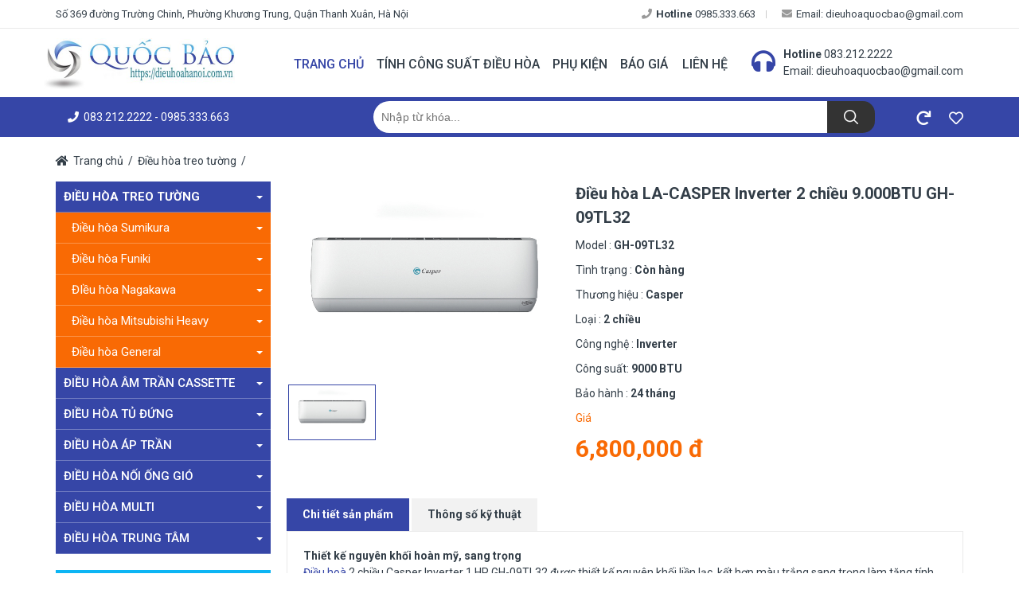

--- FILE ---
content_type: text/html; charset=UTF-8
request_url: https://dieuhoahanoi.com.vn/san-pham/dieu-hoa-treo-tuong/dieu-hoa-casper/dieu-hoa-la-casper-2-chieu-inverter/dieu-hoa-la-casper-inverter-2-chieu-9000btu-gh-09tl32-569.html
body_size: 12791
content:
<!DOCTYPE html>
<html>
<head>
	<meta http-equiv="Content-Type" content="text/html; charset=utf-8">
	<meta name="viewport" content="width=device-width, initial-scale=1, minimum-scale=1, maximum-scale=1, user-scalable=0">
	<title>Điều h&ograve;a LA-CASPER Inverter 2 chiều 9.000BTU GH-09TL32</title>
	<meta name="apple-mobile-web-app-title" content="//dieuhoahanoi.com.vn">
	<link rel="apple-touch-icon" sizes="57x57" href="https://cdn.dieuhoahanoi.com.vn/static/favicon/apple-icon-57x57.png">
	<link rel="apple-touch-icon" sizes="60x60" href="https://cdn.dieuhoahanoi.com.vn/static/favicon/apple-icon-60x60.png">
	<link rel="apple-touch-icon" sizes="72x72" href="https://cdn.dieuhoahanoi.com.vn/static/favicon/apple-icon-72x72.png">
	<link rel="apple-touch-icon" sizes="76x76" href="https://cdn.dieuhoahanoi.com.vn/static/favicon/apple-icon-76x76.png">
	<link rel="apple-touch-icon" sizes="114x114" href="https://cdn.dieuhoahanoi.com.vn/static/favicon/apple-icon-114x114.png">
	<link rel="apple-touch-icon" sizes="120x120" href="https://cdn.dieuhoahanoi.com.vn/static/favicon/apple-icon-120x120.png">
	<link rel="apple-touch-icon" sizes="144x144" href="https://cdn.dieuhoahanoi.com.vn/static/favicon/apple-icon-144x144.png">
	<link rel="apple-touch-icon" sizes="152x152" href="https://cdn.dieuhoahanoi.com.vn/static/favicon/apple-icon-152x152.png">
	<link rel="apple-touch-icon" sizes="180x180" href="https://cdn.dieuhoahanoi.com.vn/static/favicon/apple-icon-180x180.png">
	<link rel="icon" type="image/png" sizes="192x192"  href="https://cdn.dieuhoahanoi.com.vn/static/favicon/android-icon-192x192.png">
	<link rel="icon" type="image/png" sizes="32x32" href="https://cdn.dieuhoahanoi.com.vn/static/favicon/favicon-32x32.png">
	<link rel="icon" type="image/png" sizes="96x96" href="https://cdn.dieuhoahanoi.com.vn/static/favicon/favicon-96x96.png">
	<link rel="icon" type="image/png" sizes="16x16" href="https://cdn.dieuhoahanoi.com.vn/static/favicon/favicon-16x16.png">
	<link rel="manifest" href="https://cdn.dieuhoahanoi.com.vn/static/favicon/manifest.json">
	<meta http-equiv="content-language" content="vi" />
	<meta name="msapplication-TileColor" content="#ffffff">
	<meta name="msapplication-TileImage" content="https://cdn.dieuhoahanoi.com.vn/static/favicon/ms-icon-144x144.png">
	<meta name="theme-color" content="#ffffff">
	<meta name="description" content="Điều h&ograve;a LA-CASPER Inverter 2 chiều 9.000BTU GH-09TL32"/>
	<meta name="keywords" content="Điều h&ograve;a LA-CASPER Inverter 2 chiều 9.000BTU GH-09TL32"/>
	<meta name="robots" content="noodp"/>
	<link rel="canonical" href="https://dieuhoahanoi.com.vn/san-pham/dieu-hoa-treo-tuong/dieu-hoa-casper/dieu-hoa-la-casper-2-chieu-inverter/dieu-hoa-la-casper-inverter-2-chieu-9000btu-gh-09tl32-569.html" />
	<link rel="publisher" href="https://plus.google.com/+gonhuacaocap"/>
	<meta property="og:locale" content="vi_VN" />
	<meta property="og:type" content="article" />
	<meta property="og:title" content="Điều h&ograve;a LA-CASPER Inverter 2 chiều 9.000BTU GH-09TL32" />
	<meta property="og:description" content="Điều h&ograve;a LA-CASPER Inverter 2 chiều 9.000BTU GH-09TL32" />
	<meta property="og:url" content="https://dieuhoahanoi.com.vn/san-pham/dieu-hoa-treo-tuong/dieu-hoa-casper/dieu-hoa-la-casper-2-chieu-inverter/dieu-hoa-la-casper-inverter-2-chieu-9000btu-gh-09tl32-569.html" />
	<meta property="og:site_name" content="//dieuhoahanoi.com.vn" />
	<meta property="og:image" content="https://images.dieuhoahanoi.com.vn/2022/03/spppppsss1-490x294.jpg" />
	<meta name="twitter:card" content="summary_large_image" />
	<meta name="twitter:description" content="Điều h&ograve;a LA-CASPER Inverter 2 chiều 9.000BTU GH-09TL32" />
	<meta name="twitter:title" content="Điều h&ograve;a LA-CASPER Inverter 2 chiều 9.000BTU GH-09TL32" />
	<meta name="twitter:site" content="@dieuhoahanoi" />
	<meta name="twitter:image" content="https://images.dieuhoahanoi.com.vn/2022/03/spppppsss1-490x294.jpg" />
	<meta property="fb:app_id" content="1211073702296259">
		<meta property="article:publisher" content="https://www.facebook.com/https://www.facebook.com/dieuhoahanoi/" />
	<meta property="article:author" content="https://facebook.com/" />
	<meta property="article:published_time" content="14:13 - 05/03/2022" />
	<meta property="article:modified_time" content="14:11 - 05/03/2022" />
		<link rel='dns-prefetch' href='//fonts.googleapis.com' />
	<link rel='dns-prefetch' href='//fonts.gstatic.com' />
	<link rel='dns-prefetch' href='//google-analytics.com' />
	<link href="https://plus.google.com/+gonhuacaocap" rel="publisher">
	<link rel="shortcut icon" type="image/x-icon" href="https://cdn.dieuhoahanoi.com.vn/static/favicon/favicon.ico">
	
	<link href="https://fonts.googleapis.com/css?family=Roboto:300,400,500,700&amp;subset=vietnamese" rel="stylesheet">
	<link rel="stylesheet" href="https://dieuhoahanoi.com.vn/static/fonts/fontAwesome/css/fontawesome-all.css" media="all" />
	<link rel="stylesheet" href="https://cdn.dieuhoahanoi.com.vn/static/css/jquery.mmenu.css" media="all" />
	<link rel="stylesheet" href="https://cdn.dieuhoahanoi.com.vn/static/css/animate.css" media="all" />
	<link rel="stylesheet" href="https://cdn.dieuhoahanoi.com.vn/static/css/lightbox.css" media="all" />
	<link rel="stylesheet" href="https://cdn.dieuhoahanoi.com.vn/static/css/bootstrap.min.css" media="all" />
	<link rel="stylesheet" href="https://cdn.dieuhoahanoi.com.vn/static/css/style.css" media="all" />
	<link rel="stylesheet" href="https://cdn.dieuhoahanoi.com.vn/static/js/dropmenu/bootstrap-dropdownhover.min.css" media="all" />
	<!-- Global site tag (gtag.js) - Google Analytics -->
	<script async src="https://www.googletagmanager.com/gtag/js?id=UA-40118299-1"></script>
	<script>
	  window.dataLayer = window.dataLayer || [];
	  function gtag(){dataLayer.push(arguments);}
	  gtag('js', new Date());

	  gtag('config', 'UA-40118299-1');
	</script>
	<script type="application/ld+json">{"@context":"http:\/\/schema.org","@type":"LocalBusiness","name":"công ty cổ phần đầu tư thương mại quốc bảo","description":"công ty cổ phần đầu tư thương mại quốc bảo","image":"https:\/\/cdn.dieuhoahanoi.com.vn\/static\/graphics\/logo.jpg","telephone":"0985.333.663","openingHours":"mon,tue,wed,thu,fri,sat,sun","address":{"@type":"PostalAddress","streetAddress":"200A Thái Thịnh, Đống Đa","addressLocality":"Hà Nội","addressRegion":"HN","postalCode":"10000"},"geo":{"@type":"GeoCoordinates","latitude":"21.011658","longitude":"105.8152113"}}</script><script type="application/ld+json">{"@context":"http:\/\/schema.org","@type":"WebSite","url":"https:\/\/dieuhoahanoi.com.vn\/","potentialAction":{"@type":"SearchAction","target":"https:\/\/dieuhoahanoi.com.vn\/san-pham?q={search_term_string}","query-input":"required name=search_term_string"}}</script>	<script type="application/ld+json">{"@context":"http:\/\/schema.org","@type":"BreadcrumbList","itemListElement":[{"@type":"ListItem","position":1,"item":{"@id":"https:\/\/dieuhoahanoi.com.vn\/san-pham\/dieu-hoa-treo-tuong","name":"Điều hòa treo tường"}}]}</script><script type="application/ld+json">{"@context":"http:\/\/schema.org","@type":"NewsArticle","headline":"Điều hòa LA-CASPER Inverter 2 chiều 9.000BTU GH-09TL32","description":"Điều hòa LA-CASPER Inverter 2 chiều 9.000BTU GH-09TL32","mainEntityOfPage":{"@type":"WebPage","@id":"https:\/\/google.com\/article"},"image":{"@type":"ImageObject","url":"https:\/\/images.dieuhoahanoi.com.vn\/2022\/03\/spppppsss1-490x294.jpg","height":490,"width":294},"dateModified":"1970-01-01T08:33:42+08:00","datePublished":"1970-01-01T08:33:42+08:00","author":{"@type":"Person","name":"Điều hoà Hà Nội"},"publisher":{"@type":"Organization","name":"Google","logo":{"@type":"ImageObject","url":"https:\/\/google.com\/logo.jpg","height":60,"width":600}}}</script>	</head>
<body>
<!-- Mobile -->
<div id="topbar" class="topbar nav-down fixed-top clearfix">
	<div class="container">
		<a href="/" class="logo" id="logo"><img src="https://cdn.dieuhoahanoi.com.vn/static/images/graphics/rsz_logo-2.png" alt="Logo" class="img-100"></a>
		<a class="hot_phone" href="tel:083.212.2222"><i class="fas fa-phone"></i>083.212.2222</a>
		<span class="right search_icon"><i class="fa fa-search"></i></span>
	</div>
	<a class="icon_menu" href="#menu"><span></span></a>
	<nav id="menu">
		<ul>		
			<li><a class="" href="/">Trang chủ</a></li>		
			<li><a href="/tinh-cong-suat-dieu-hoa">Tính công suất điều hòa</a></li>	
			<li><a href="/thong-tin/phu-kien-dieu-hoa.html">Phụ kiện</a></li>	
			<li><a href="/thong-tin/bao-gia.html">Báo giá</a></li>	
			<li><a href="/thong-tin/lien-he.html">Liên hệ</a></li>
		</ul>
	</nav>		
</div>
<div class="box_search_topbar">
	<div class="box_input">
		<form action="https://dieuhoahanoi.com.vn/san-pham" method="GET">
			<input type="text" class="search_mobile" name="q" value="" placeholder="Nhập từ khóa..."/>
			<button type="submit" class="btn_search_m"><i class="fa fa-search"></i></button>
			<span class="btn_reset"><i class="fa fa-times-circle"></i></span>
		</form>
	</div>
	<span class="cancel_search">Hủy</span>
</div>
<!--End Mobile --> 
<div id="page_electro">
	<section class="header width_100">
		<div class="container">
		   <ul class="left">
			  <li><a href="javascript:void(0);">Số 369 đường Trường Chinh, Phường Khương Trung, Quận Thanh Xuân, Hà Nội</a></li>
		   </ul>
			<ul class="right">
			  <li><a href="tel:0985.333.663"><i class="fas fa-phone"></i><strong>Hotline</strong> 0985.333.663</a></li>
			  <li><a href="/cdn-cgi/l/email-protection#4b2f222e3e23242a3a3e2428292a240b2c262a222765282426"><i class="fas fa-envelope"></i>Email: <span class="__cf_email__" data-cfemail="6004090515080f0111150f0302010f20070d01090c4e030f0d">[email&#160;protected]</span></a></li>
		   </ul>	   
		</div>	
	</section>
	
	<section id="navbar" class="sticky-wrapper width_100">
		<div class="container">
		   <a href="/" class="logo" id="logo"><img src="https://cdn.dieuhoahanoi.com.vn/static/images/graphics/logo.jpg" alt="" class="img-100"></a>
		   <div class="right">
				<ul class="nav">
					<li><a class="active" href="/">Trang chủ</a></li>		
					<li><a href="/tinh-cong-suat-dieu-hoa">Tính công suất điều hòa</a></li>	
					<li><a href="/thong-tin/phu-kien-dieu-hoa.html">Phụ kiện</a></li>	
					<li><a href="/thong-tin/bao-gia.html">Báo giá</a></li>	
					<li><a href="/thong-tin/lien-he.html">Liên hệ</a></li>
	            </ul>
			   <div class="header-support"><div class="header-support-inner"><div class="support-icon"><i class="ec ec-support"></i></div><div class="support-info"><div class="support-number"><strong>Hotline</strong> <a href="tel:083.212.2222">083.212.2222</a><div class="support-email">Email: <a href="/cdn-cgi/l/email-protection#94f0fdf1e1fcfbf5e5e1fbf7f6f5fbd4f3f9f5fdf8baf7fbf9"><span class="__cf_email__" data-cfemail="f99d909c8c919698888c969a9b9896b99e94989095d79a9694">[email&#160;protected]</span></a></div></div></div></div>				
		   </div>
		</div>	
	</section>
		<section class="head_search width_100 hidden menu_hidden">
		<div class="container">
						<div class="dropdown dropdown-inline pull-left menu-sticky">
				<a title="Điều hòa treo tường" href="/san-pham/dieu-hoa-treo-tuong" class="btn btn-info dropdown-toggle" data-toggle="dropdown" data-hover="dropdown" data-animations="zoomIn zoomIn zoomIn zoomIn">ĐIỀU HÒA TREO TƯỜNG <span class="caret"></span></a>
								<ul class="dropdown-menu" role="menu">
															<li class="dropdown">
						<a title="Điều hòa Sumikura" href="/san-pham/dieu-hoa-treo-tuong/dieu-hoa-sumikura">ĐIỀU HÒA SUMIKURA <span class="caret"></span></a>
						<ul class="dropdown-menu dropdownhover-right">
														<li><a title="ĐIỀU HOÀ SUMIKURA 1 CHIỀU MORANDI (GAS R32)" href="/san-pham/dieu-hoa-treo-tuong/dieu-hoa-sumikura/dieu-hoa-sumikura-1-chieu-morandi-gas-r32">ĐIỀU HOÀ SUMIKURA 1 CHIỀU MORANDI (GAS R32)</a></li>
														<li><a title="ĐIỀU HOÀ SUMIKURA INVERTER 1 CHIỀU (GOLD R32)" href="/san-pham/dieu-hoa-treo-tuong/dieu-hoa-sumikura/dieu-hoa-sumikura-inverter-1-chieu-gold-r32">ĐIỀU HOÀ SUMIKURA INVERTER 1 CHIỀU (GOLD R32)</a></li>
													</ul>
					</li>
																				<li class="dropdown">
						<a title="Điều hòa Funiki" href="/san-pham/dieu-hoa-treo-tuong/dieu-hoa-funiki">ĐIỀU HÒA FUNIKI <span class="caret"></span></a>
						<ul class="dropdown-menu dropdownhover-right">
														<li><a title="ĐIỀU HOÀ FUNIKI 1 CHIỀU LẠNH (GAS R32)" href="/san-pham/dieu-hoa-treo-tuong/dieu-hoa-funiki/dieu-hoa-funiki-1-chieu-lanh-gas-r32">ĐIỀU HOÀ FUNIKI 1 CHIỀU LẠNH (GAS R32)</a></li>
														<li><a title="ĐIỀU HOÀ FUNIKI 2 CHIỀU NÓNG - LẠNH (GAS R32)" href="/san-pham/dieu-hoa-treo-tuong/dieu-hoa-funiki/dieu-hoa-funiki-2-chieu-nong-lanh-gas-r32">ĐIỀU HOÀ FUNIKI 2 CHIỀU NÓNG - LẠNH (GAS R32)</a></li>
														<li><a title="ĐIỀU HOÀ FUNIKI 1 CHIỀU LẠNH INVERTER (R32)" href="/san-pham/dieu-hoa-treo-tuong/dieu-hoa-funiki/dieu-hoa-funiki-1-chieu-lanh-inverter-r32">ĐIỀU HOÀ FUNIKI 1 CHIỀU LẠNH INVERTER (R32)</a></li>
														<li><a title="ĐIỀU HOÀ FUNIKI 2 CHIỀU NÓNG - LẠNH INVERTER " href="/san-pham/dieu-hoa-treo-tuong/dieu-hoa-funiki/dieu-hoa-funiki-2-chieu-nong-lanh-inverter-r3">ĐIỀU HOÀ FUNIKI 2 CHIỀU NÓNG - LẠNH INVERTER </a></li>
													</ul>
					</li>
																				<li class="dropdown">
						<a title="ĐIều hòa Nagakawa" href="/san-pham/dieu-hoa-treo-tuong/dieu-hoa-nagakawa">ĐIỀU HÒA NAGAKAWA <span class="caret"></span></a>
						<ul class="dropdown-menu dropdownhover-right">
														<li><a title="ĐIỀU HÒA NAGAKAWA 1 CHIỀU" href="/san-pham/dieu-hoa-treo-tuong/dieu-hoa-nagakawa/dieu-hoa-nagakawa-1-chieu">ĐIỀU HÒA NAGAKAWA 1 CHIỀU</a></li>
														<li><a title="ĐIỀU HÒA NAGAKAWA 2 CHIỀU" href="/san-pham/dieu-hoa-treo-tuong/dieu-hoa-nagakawa/dieu-hoa-nagakawa-2-chieu">ĐIỀU HÒA NAGAKAWA 2 CHIỀU</a></li>
													</ul>
					</li>
																				<li class="dropdown">
						<a title="Điều hòa Mitsubishi Heavy" href="/san-pham/dieu-hoa-treo-tuong/dieu-hoa-mitsubishi-heavy">ĐIỀU HÒA MITSUBISHI HEAVY <span class="caret"></span></a>
						<ul class="dropdown-menu dropdownhover-right">
														<li><a title="THƯỜNG LOẠI TIÊU CHUẨN 1 CHIỀU" href="/san-pham/dieu-hoa-treo-tuong/dieu-hoa-mitsubishi-heavy/thuong-loai-tieu-chuan-1-chieu">THƯỜNG LOẠI TIÊU CHUẨN 1 CHIỀU</a></li>
														<li><a title="THƯỜNG LOẠI SANG TRỌNG 1 CHIỀU" href="/san-pham/dieu-hoa-treo-tuong/dieu-hoa-mitsubishi-heavy/thuong-loai-sang-trong-1-chieu">THƯỜNG LOẠI SANG TRỌNG 1 CHIỀU</a></li>
														<li><a title="INVERTER LOẠI SANG TRỌNG 1 CHIỀU" href="/san-pham/dieu-hoa-treo-tuong/dieu-hoa-mitsubishi-heavy/inverter-loai-sang-trong-1-chieu">INVERTER LOẠI SANG TRỌNG 1 CHIỀU</a></li>
														<li><a title="INVERTER LOẠI SIÊU SANG TRỌNG 1 CHIỀU" href="/san-pham/dieu-hoa-treo-tuong/dieu-hoa-mitsubishi-heavy/inverter-loai-sieu-sang-trong-1-chieu">INVERTER LOẠI SIÊU SANG TRỌNG 1 CHIỀU</a></li>
														<li><a title="INVERTER LOẠI SANG TRỌNG 2 CHIỀU" href="/san-pham/dieu-hoa-treo-tuong/dieu-hoa-mitsubishi-heavy/inverter-loai-sang-trong-2-chieu">INVERTER LOẠI SANG TRỌNG 2 CHIỀU</a></li>
														<li><a title="INVERTER LOẠI SIÊU SANG TRỌNG 2 CHIỀU" href="/san-pham/dieu-hoa-treo-tuong/dieu-hoa-mitsubishi-heavy/inverter-loai-sieu-sang-trong-2-chieu">INVERTER LOẠI SIÊU SANG TRỌNG 2 CHIỀU</a></li>
													</ul>
					</li>
																				<li class="dropdown">
						<a title="Điều hòa General" href="/san-pham/dieu-hoa-treo-tuong/dieu-hoa-general">ĐIỀU HÒA GENERAL <span class="caret"></span></a>
						<ul class="dropdown-menu dropdownhover-right">
														<li><a title="GENERAL 1 CHIỀU 2018" href="/san-pham/dieu-hoa-treo-tuong/dieu-hoa-general/general-1-chieu-2018">GENERAL 1 CHIỀU 2018</a></li>
														<li><a title="GENERAL 2 CHIỀU 2018" href="/san-pham/dieu-hoa-treo-tuong/dieu-hoa-general/general-2-chieu-2018">GENERAL 2 CHIỀU 2018</a></li>
														<li><a title="INVERTER LOẠI 1 CHIỀU 2018" href="/san-pham/dieu-hoa-treo-tuong/dieu-hoa-general/inverter-loai-1-chieu-2018">INVERTER LOẠI 1 CHIỀU 2018</a></li>
														<li><a title="INVERTER LOẠI 2 CHIỀU 2018" href="/san-pham/dieu-hoa-treo-tuong/dieu-hoa-general/inverter-loai-2-chieu-2018">INVERTER LOẠI 2 CHIỀU 2018</a></li>
													</ul>
					</li>
														</ul>
							</div>	
						<div class="dropdown dropdown-inline pull-left menu-sticky">
				<a title="Điều hòa âm trần Cassette" href="/san-pham/dieu-hoa-am-tran-cassette" class="btn btn-info dropdown-toggle" data-toggle="dropdown" data-hover="dropdown" data-animations="zoomIn zoomIn zoomIn zoomIn">ĐIỀU HÒA ÂM TRẦN CASSETTE <span class="caret"></span></a>
								<ul class="dropdown-menu" role="menu">
															<li class="dropdown">
						<a title="Sumikura" href="/san-pham/dieu-hoa-am-tran-cassette/sumikura">SUMIKURA <span class="caret"></span></a>
						<ul class="dropdown-menu dropdownhover-right">
														<li><a title="ÂM TRẦN 1 CHIỀU" href="/san-pham/dieu-hoa-am-tran-cassette/sumikura/am-tran-1-chieu">ÂM TRẦN 1 CHIỀU</a></li>
														<li><a title="ÂM TRẦN 2 CHIỀU" href="/san-pham/dieu-hoa-am-tran-cassette/sumikura/am-tran-2-chieu">ÂM TRẦN 2 CHIỀU</a></li>
													</ul>
					</li>
																				<li class="dropdown">
						<a title="Casper" href="/san-pham/dieu-hoa-am-tran-cassette/casper">CASPER <span class="caret"></span></a>
						<ul class="dropdown-menu dropdownhover-right">
														<li><a title="ÂM TRẦN 1 CHIỀU" href="/san-pham/dieu-hoa-am-tran-cassette/casper/am-tran-1-chieu">ÂM TRẦN 1 CHIỀU</a></li>
														<li><a title="ÂM TRẦN 2 CHIỀU" href="/san-pham/dieu-hoa-am-tran-cassette/casper/am-tran-2-chieu">ÂM TRẦN 2 CHIỀU</a></li>
													</ul>
					</li>
																				<li class="dropdown">
						<a title="Funiki" href="/san-pham/dieu-hoa-am-tran-cassette/funiki">FUNIKI <span class="caret"></span></a>
						<ul class="dropdown-menu dropdownhover-right">
														<li><a title="ÂM TRẦN 1 CHIỀU" href="/san-pham/dieu-hoa-am-tran-cassette/funiki/am-tran-1-chieu">ÂM TRẦN 1 CHIỀU</a></li>
														<li><a title="ÂM TRẦN 2 CHIỀU" href="/san-pham/dieu-hoa-am-tran-cassette/funiki/am-tran-2-chieu">ÂM TRẦN 2 CHIỀU</a></li>
													</ul>
					</li>
																				<li class="dropdown">
						<a title="Nagakawa" href="/san-pham/dieu-hoa-am-tran-cassette/nagakawa">NAGAKAWA <span class="caret"></span></a>
						<ul class="dropdown-menu dropdownhover-right">
														<li><a title="ÂM TRẦN CASSETTE 1 CHIỀU" href="/san-pham/dieu-hoa-am-tran-cassette/nagakawa/am-tran-cassette-1-chieu">ÂM TRẦN CASSETTE 1 CHIỀU</a></li>
														<li><a title="ÂM TRẦN CASSETTE 2 CHIỀU" href="/san-pham/dieu-hoa-am-tran-cassette/nagakawa/am-tran-cassette-2-chieu">ÂM TRẦN CASSETTE 2 CHIỀU</a></li>
													</ul>
					</li>
																				<li class="dropdown">
						<a title="Fujiaire" href="/san-pham/dieu-hoa-am-tran-cassette/fujiaire">FUJIAIRE <span class="caret"></span></a>
						<ul class="dropdown-menu dropdownhover-right">
														<li><a title="ÂM TRẦN CASSETTE 1 CHIỀU" href="/san-pham/dieu-hoa-am-tran-cassette/fujiaire/am-tran-cassette-1-chieu">ÂM TRẦN CASSETTE 1 CHIỀU</a></li>
														<li><a title="ÂM TRẦN CASSETTE 2 CHIỀU" href="/san-pham/dieu-hoa-am-tran-cassette/fujiaire/am-tran-cassette-2-chieu">ÂM TRẦN CASSETTE 2 CHIỀU</a></li>
													</ul>
					</li>
																				<li class="dropdown">
						<a title="Daikin" href="/san-pham/dieu-hoa-am-tran-cassette/daikin">DAIKIN <span class="caret"></span></a>
						<ul class="dropdown-menu dropdownhover-right">
														<li><a title="ÂM TRẦN CASSETTE 1 CHIỀU" href="/san-pham/dieu-hoa-am-tran-cassette/daikin/am-tran-cassette-1-chieu">ÂM TRẦN CASSETTE 1 CHIỀU</a></li>
														<li><a title="ÂM TRẦN CASSETTE INVERTER 1 CHIỀU" href="/san-pham/dieu-hoa-am-tran-cassette/daikin/am-tran-cassette-inverter-1-chieu">ÂM TRẦN CASSETTE INVERTER 1 CHIỀU</a></li>
														<li><a title="ÂM TRẦN CASSETTE 2 CHIỀU" href="/san-pham/dieu-hoa-am-tran-cassette/daikin/am-tran-cassette-2-chieu">ÂM TRẦN CASSETTE 2 CHIỀU</a></li>
														<li><a title="ÂM TRẦN CASSETTE INVERTER 2 CHIỀU" href="/san-pham/dieu-hoa-am-tran-cassette/daikin/am-tran-cassette-inverter-2-chieu">ÂM TRẦN CASSETTE INVERTER 2 CHIỀU</a></li>
													</ul>
					</li>
																				<li class="dropdown">
						<a title="Mitsubishi" href="/san-pham/dieu-hoa-am-tran-cassette/mitsubishi">MITSUBISHI <span class="caret"></span></a>
						<ul class="dropdown-menu dropdownhover-right">
														<li><a title="ÂM TRẦN CASSETTE 1 CHIỀU - 2018" href="/san-pham/dieu-hoa-am-tran-cassette/mitsubishi/am-tran-cassette-1-chieu-2018">ÂM TRẦN CASSETTE 1 CHIỀU - 2018</a></li>
														<li><a title="ÂM TRẦN CASSETTE INVERTER 2 CHIỀU - 2018" href="/san-pham/dieu-hoa-am-tran-cassette/mitsubishi/am-tran-cassette-inverter-2-chieu-2018">ÂM TRẦN CASSETTE INVERTER 2 CHIỀU - 2018</a></li>
													</ul>
					</li>
																				<li class="dropdown">
						<a title="GREE" href="/san-pham/dieu-hoa-am-tran-cassette/gree">GREE <span class="caret"></span></a>
						<ul class="dropdown-menu dropdownhover-right">
														<li><a title="ÂM TRẦN CASSETTE 1 CHIỀU - 2018" href="/san-pham/dieu-hoa-am-tran-cassette/gree/am-tran-cassette-1-chieu-2018">ÂM TRẦN CASSETTE 1 CHIỀU - 2018</a></li>
														<li><a title="ÂM TRẦN CASSETTE 2 CHIỀU - 2018" href="/san-pham/dieu-hoa-am-tran-cassette/gree/am-tran-cassette-2-chieu-2018">ÂM TRẦN CASSETTE 2 CHIỀU - 2018</a></li>
													</ul>
					</li>
														</ul>
							</div>	
						<div class="dropdown dropdown-inline pull-left menu-sticky">
				<a title="Điều hòa tủ đứng" href="/san-pham/dieu-hoa-tu-dung" class="btn btn-info dropdown-toggle" data-toggle="dropdown" data-hover="dropdown" data-animations="zoomIn zoomIn zoomIn zoomIn">ĐIỀU HÒA TỦ ĐỨNG <span class="caret"></span></a>
								<ul class="dropdown-menu" role="menu">
															<li class="dropdown">
						<a title="Sumikura" href="/san-pham/dieu-hoa-tu-dung/sumikura">SUMIKURA <span class="caret"></span></a>
						<ul class="dropdown-menu dropdownhover-right">
														<li><a title="TỦ ĐỨNG 1 CHIỀU" href="/san-pham/dieu-hoa-tu-dung/sumikura/tu-dung-1-chieu">TỦ ĐỨNG 1 CHIỀU</a></li>
														<li><a title="TỦ ĐỨNG 2 CHIỀU" href="/san-pham/dieu-hoa-tu-dung/sumikura/tu-dung-2-chieu">TỦ ĐỨNG 2 CHIỀU</a></li>
													</ul>
					</li>
																				<li class="dropdown">
						<a title="Casper" href="/san-pham/dieu-hoa-tu-dung/casper">CASPER <span class="caret"></span></a>
						<ul class="dropdown-menu dropdownhover-right">
														<li><a title="TỦ ĐỨNG 1 CHIỀU" href="/san-pham/dieu-hoa-tu-dung/casper/tu-dung-1-chieu">TỦ ĐỨNG 1 CHIỀU</a></li>
														<li><a title="TỦ ĐỨNG 2 CHIỀU" href="/san-pham/dieu-hoa-tu-dung/casper/tu-dung-2-chieu">TỦ ĐỨNG 2 CHIỀU</a></li>
													</ul>
					</li>
																				<li class="dropdown">
						<a title="Funiki" href="/san-pham/dieu-hoa-tu-dung/funiki">FUNIKI <span class="caret"></span></a>
						<ul class="dropdown-menu dropdownhover-right">
														<li><a title="TỦ ĐỨNG 1 CHIỀU " href="/san-pham/dieu-hoa-tu-dung/funiki/tu-dung-1-chieu">TỦ ĐỨNG 1 CHIỀU </a></li>
														<li><a title="TỦ ĐỨNG 2 CHIỀU " href="/san-pham/dieu-hoa-tu-dung/funiki/tu-dung-2-chieu">TỦ ĐỨNG 2 CHIỀU </a></li>
													</ul>
					</li>
																				<li class="dropdown">
						<a title="Nagakawa" href="/san-pham/dieu-hoa-tu-dung/nagakawa">NAGAKAWA <span class="caret"></span></a>
						<ul class="dropdown-menu dropdownhover-right">
														<li><a title="TỦ ĐỨNG 1 CHIỀU " href="/san-pham/dieu-hoa-tu-dung/nagakawa/tu-dung-1-chieu">TỦ ĐỨNG 1 CHIỀU </a></li>
														<li><a title="TỦ ĐỨNG 2 CHIỀU " href="/san-pham/dieu-hoa-tu-dung/nagakawa/tu-dung-2-chieu">TỦ ĐỨNG 2 CHIỀU </a></li>
													</ul>
					</li>
																				<li class="dropdown">
						<a title="Fujiaire" href="/san-pham/dieu-hoa-tu-dung/fujiaire">FUJIAIRE <span class="caret"></span></a>
						<ul class="dropdown-menu dropdownhover-right">
														<li><a title="TỦ ĐỨNG 1 CHIỀU" href="/san-pham/dieu-hoa-tu-dung/fujiaire/tu-dung-1-chieu">TỦ ĐỨNG 1 CHIỀU</a></li>
														<li><a title="TỦ ĐỨNG 2 CHIỀU" href="/san-pham/dieu-hoa-tu-dung/fujiaire/tu-dung-2-chieu">TỦ ĐỨNG 2 CHIỀU</a></li>
													</ul>
					</li>
																				<li class="dropdown">
						<a title="Daikin" href="/san-pham/dieu-hoa-tu-dung/daikin">DAIKIN <span class="caret"></span></a>
						<ul class="dropdown-menu dropdownhover-right">
														<li><a title="TỦ ĐỨNG 1 CHIỀU " href="/san-pham/dieu-hoa-tu-dung/daikin/tu-dung-1-chieu">TỦ ĐỨNG 1 CHIỀU </a></li>
													</ul>
					</li>
																				<li class="dropdown">
						<a title="Mitsubishi" href="/san-pham/dieu-hoa-tu-dung/mitsubishi">MITSUBISHI <span class="caret"></span></a>
						<ul class="dropdown-menu dropdownhover-right">
														<li><a title="TỦ ĐỨNG 1 CHIỀU - 2018" href="/san-pham/dieu-hoa-tu-dung/mitsubishi/tu-dung-1-chieu-2018">TỦ ĐỨNG 1 CHIỀU - 2018</a></li>
														<li><a title="TỦ ĐỨNG 2 CHIỀU - 2018" href="/san-pham/dieu-hoa-tu-dung/mitsubishi/tu-dung-2-chieu-2018">TỦ ĐỨNG 2 CHIỀU - 2018</a></li>
													</ul>
					</li>
																				<li class="dropdown">
						<a title="GREE" href="/san-pham/dieu-hoa-tu-dung/gree">GREE <span class="caret"></span></a>
						<ul class="dropdown-menu dropdownhover-right">
														<li><a title="TỦ ĐỨNG 1 CHIỀU - 2018" href="/san-pham/dieu-hoa-tu-dung/gree/tu-dung-1-chieu-2018">TỦ ĐỨNG 1 CHIỀU - 2018</a></li>
														<li><a title="TỦ ĐỨNG 2 CHIỀU - 2018" href="/san-pham/dieu-hoa-tu-dung/gree/tu-dung-2-chieu-2018">TỦ ĐỨNG 2 CHIỀU - 2018</a></li>
													</ul>
					</li>
																				<li class="dropdown">
						<a title="LG" href="/san-pham/dieu-hoa-tu-dung/lg">LG <span class="caret"></span></a>
						<ul class="dropdown-menu dropdownhover-right">
														<li><a title="TỦ ĐỨNG iNVERTER 1 CHIỀU " href="/san-pham/dieu-hoa-tu-dung/lg/tu-dung-inverter-1-chieu">TỦ ĐỨNG INVERTER 1 CHIỀU </a></li>
													</ul>
					</li>
														</ul>
							</div>	
						<div class="dropdown dropdown-inline pull-left menu-sticky">
				<a title="Điều hòa áp trần" href="/san-pham/dieu-hoa-ap-tran" class="btn btn-info dropdown-toggle" data-toggle="dropdown" data-hover="dropdown" data-animations="zoomIn zoomIn zoomIn zoomIn">ĐIỀU HÒA ÁP TRẦN <span class="caret"></span></a>
								<ul class="dropdown-menu" role="menu">
															<li class="dropdown">
						<a title="Sumikura" href="/san-pham/dieu-hoa-ap-tran/sumikura">SUMIKURA <span class="caret"></span></a>
						<ul class="dropdown-menu dropdownhover-right">
														<li><a title="ÁP TRẦN 1 CHIỀU " href="/san-pham/dieu-hoa-ap-tran/sumikura/ap-tran-1-chieu">ÁP TRẦN 1 CHIỀU </a></li>
														<li><a title="ÁP TRẦN 2 CHIỀU " href="/san-pham/dieu-hoa-ap-tran/sumikura/ap-tran-2-chieu">ÁP TRẦN 2 CHIỀU </a></li>
													</ul>
					</li>
																				<li class="dropdown">
						<a title="Casper" href="/san-pham/dieu-hoa-ap-tran/casper">CASPER <span class="caret"></span></a>
						<ul class="dropdown-menu dropdownhover-right">
														<li><a title="ÁP TRẦN 1 CHIỀU " href="/san-pham/dieu-hoa-ap-tran/casper/ap-tran-1-chieu">ÁP TRẦN 1 CHIỀU </a></li>
														<li><a title="ÁP TRẦN 2 CHIỀU " href="/san-pham/dieu-hoa-ap-tran/casper/ap-tran-2-chieu">ÁP TRẦN 2 CHIỀU </a></li>
													</ul>
					</li>
																				<li><a title="Funiki" href="/san-pham/dieu-hoa-ap-tran/funiki">FUNIKI</a></li>
																				<li class="dropdown">
						<a title="Daikin" href="/san-pham/dieu-hoa-ap-tran/daikin">DAIKIN <span class="caret"></span></a>
						<ul class="dropdown-menu dropdownhover-right">
														<li><a title="ÁP TRẦN 1 CHIỀU " href="/san-pham/dieu-hoa-ap-tran/daikin/ap-tran-1-chieu">ÁP TRẦN 1 CHIỀU </a></li>
														<li><a title="ÁP TRẦN  INVERTER 1 CHIỀU " href="/san-pham/dieu-hoa-ap-tran/daikin/ap-tran-inverter-1-chieu">ÁP TRẦN  INVERTER 1 CHIỀU </a></li>
														<li><a title="ÁP TRẦN 2 CHIỀU" href="/san-pham/dieu-hoa-ap-tran/daikin/ap-tran-2-chieu">ÁP TRẦN 2 CHIỀU</a></li>
														<li><a title="ÁP TRẦN  INVERTER 2 CHIỀU " href="/san-pham/dieu-hoa-ap-tran/daikin/ap-tran-inverter-2-chieu">ÁP TRẦN  INVERTER 2 CHIỀU </a></li>
													</ul>
					</li>
														</ul>
							</div>	
						<div class="dropdown dropdown-inline pull-left menu-sticky">
				<a title="Điều hòa nối ống gió " href="/san-pham/dieu-hoa-noi-ong-gio" class="btn btn-info dropdown-toggle" data-toggle="dropdown" data-hover="dropdown" data-animations="zoomIn zoomIn zoomIn zoomIn">ĐIỀU HÒA NỐI ỐNG GIÓ  <span class="caret"></span></a>
								<ul class="dropdown-menu" role="menu">
															<li class="dropdown">
						<a title="Daikin" href="/san-pham/dieu-hoa-noi-ong-gio/daikin">DAIKIN <span class="caret"></span></a>
						<ul class="dropdown-menu dropdownhover-right">
														<li><a title="ÁP SUẤT THẤP 1 CHIỀU - 2018" href="/san-pham/dieu-hoa-noi-ong-gio/daikin/ap-suat-thap-1-chieu-2018">ÁP SUẤT THẤP 1 CHIỀU - 2018</a></li>
														<li><a title="ÁP SUẤT TRUNG BÌNH 1 CHIỀU - 2018 " href="/san-pham/dieu-hoa-noi-ong-gio/daikin/ap-suat-trung-binh-1-chieu-2018">ÁP SUẤT TRUNG BÌNH 1 CHIỀU - 2018 </a></li>
													</ul>
					</li>
																				<li class="dropdown">
						<a title="Casper" href="/san-pham/dieu-hoa-noi-ong-gio/casper">CASPER <span class="caret"></span></a>
						<ul class="dropdown-menu dropdownhover-right">
														<li><a title="NỐI ỐNG GIÓ 1 CHIỀU 2018" href="/san-pham/dieu-hoa-noi-ong-gio/casper/noi-ong-gio-1-chieu-2018">NỐI ỐNG GIÓ 1 CHIỀU 2018</a></li>
													</ul>
					</li>
																				<li class="dropdown">
						<a title="Sumikura" href="/san-pham/dieu-hoa-noi-ong-gio/sumikura">SUMIKURA <span class="caret"></span></a>
						<ul class="dropdown-menu dropdownhover-right">
														<li><a title="ÁP SUẤT TĨNH THẤP 1 CHIỀU" href="/san-pham/dieu-hoa-noi-ong-gio/sumikura/ap-suat-tinh-thap-1-chieu">ÁP SUẤT TĨNH THẤP 1 CHIỀU</a></li>
														<li><a title="ÁP SUẤT TĨNH TRUNG BÌNH 1 CHIỀU" href="/san-pham/dieu-hoa-noi-ong-gio/sumikura/ap-suat-tinh-trung-binh-1-chieu">ÁP SUẤT TĨNH TRUNG BÌNH 1 CHIỀU</a></li>
														<li><a title="ÁP SUẤT TĨNH THẤP 2 CHIỀU" href="/san-pham/dieu-hoa-noi-ong-gio/sumikura/ap-suat-tinh-thap-2-chieu">ÁP SUẤT TĨNH THẤP 2 CHIỀU</a></li>
														<li><a title="ÁP SUẤT TĨNH TRUNG BÌNH 2 CHIỀU" href="/san-pham/dieu-hoa-noi-ong-gio/sumikura/ap-suat-tinh-trung-binh-2-chieu">ÁP SUẤT TĨNH TRUNG BÌNH 2 CHIỀU</a></li>
													</ul>
					</li>
														</ul>
							</div>	
						<div class="dropdown dropdown-inline pull-left menu-sticky">
				<a title="Điều hòa Multi " href="/san-pham/dieu-hoa-multi" class="btn btn-info dropdown-toggle" data-toggle="dropdown" data-hover="dropdown" data-animations="zoomIn zoomIn zoomIn zoomIn">ĐIỀU HÒA MULTI  <span class="caret"></span></a>
								<ul class="dropdown-menu" role="menu">
															<li class="dropdown">
						<a title="Daikin" href="/san-pham/dieu-hoa-multi/daikin">DAIKIN <span class="caret"></span></a>
						<ul class="dropdown-menu dropdownhover-right">
														<li><a title="SUPER MULTI NX INVERTER MỘT CHIỀU LẠNH" href="/san-pham/dieu-hoa-multi/daikin/super-multi-nx-inverter-mot-chieu-lanh">SUPER MULTI NX INVERTER MỘT CHIỀU LẠNH</a></li>
														<li><a title="SUPER MULTI NX INVERTER HAI CHIỀU LẠNH/SƯỞI" href="/san-pham/dieu-hoa-multi/daikin/super-multi-nx-inverter-hai-chieu-lanhsuoi">SUPER MULTI NX INVERTER HAI CHIỀU LẠNH/SƯỞI</a></li>
														<li><a title="SUPER MULTI NX R32 MỘT CHIỀU LẠNH" href="/san-pham/dieu-hoa-multi/daikin/super-multi-nx-r32-mot-chieu-lanh">SUPER MULTI NX R32 MỘT CHIỀU LẠNH</a></li>
														<li><a title="SUPER MULTI NX R32 HAI CHIỀU LẠNH/ SƯỞI" href="/san-pham/dieu-hoa-multi/daikin/super-multi-nx-r32-hai-chieu-lanh-suoi">SUPER MULTI NX R32 HAI CHIỀU LẠNH/ SƯỞI</a></li>
														<li><a title="MULTI-S" href="/san-pham/dieu-hoa-multi/daikin/multi-s">MULTI-S</a></li>
													</ul>
					</li>
																				<li><a title="Điều hòa Mitsubishi Heavy" href="/san-pham/dieu-hoa-multi/dieu-hoa-mitsubishi-heavy">ĐIỀU HÒA MITSUBISHI HEAVY</a></li>
														</ul>
							</div>	
						<div class="dropdown dropdown-inline pull-left menu-sticky">
				<a title="Điều hòa trung tâm " href="/san-pham/dieu-hoa-trung-tam" class="btn btn-info dropdown-toggle" data-toggle="dropdown" data-hover="dropdown" data-animations="zoomIn zoomIn zoomIn zoomIn">ĐIỀU HÒA TRUNG TÂM  </a>
							</div>	
					</div>
	</section>
		<section class="head_search width_100">
		<div class="container">
			<a href="tel:0832122222" class="departments-menu"><span><i class="fa fa-phone" aria-hidden="true"></i> &nbsp;083.212.2222 - 0985.333.663</span></a>
			<div class="right">
				<form action="https://dieuhoahanoi.com.vn/san-pham" method="GET" id="search">
					<input type="text" class="input_search" id="input_search" name="q" value="" placeholder="Nhập từ khóa...">
					<button type="submit" class="icon_seach_web"></button>
				</form>
				<div class="header-icons">
					<a href="javascript:void(0);" id="search_reload" title="Xóa từ khóa & nhập lại"><i class="fas fa-redo"></i></a>
					<a href="javascript:void(0);" id="bookmarkme" title="Lưu dấu trang"><i class="far fa-heart"></i></a>
				</div>
			</div>	
		</div>
	</section>
	
	<section id="main_container" class="width_100 page_folder">
	<div class="container">
		<div class="menu_control">						        
			<a href="/" title="Trang chủ"><i class="fas fa-home"></i>Trang chủ</a>&nbsp;&nbsp;/&nbsp;
								<a href="/san-pham/dieu-hoa-treo-tuong" title="Điều hòa treo tường">Điều hòa treo tường</a>&nbsp;&nbsp;/&nbsp;
							</div>		
		<div class="row">
			<div id="col-right" class="col-md-9 col-tn-12 col-md-push-3 mb20">
				<div class="product-info">
					<div class="row">
						<div class="col-md-5 col-sm-5 col-xs-5 col-tn-12 mb20">
							<div class="PD_Media">
								<div class='slider-avatar'>
									<div class='slider owl-carousel owl-theme zoom-gallery'>
																				<div class="item">
											<a data-source="https://images.dieuhoahanoi.com.vn/2022/03/spppppsss.jpg" href="https://images.dieuhoahanoi.com.vn/2022/03/spppppsss.jpg" title="" rel="P_Media" class="changemedia swipebox">
												<img src="https://images.dieuhoahanoi.com.vn/2022/03/spppppsss.jpg" class="images" alt="">
											</a>												
										</div>
																		
									</div>
									<div class="slider-avatar-thumb">
										<div class="slider-thumb owl-carousel owl-theme"></div>
									</div>
								</div>
							</div>							
						</div>
						<div class="col-md-7 col-sm-7 col-xs-7 col-tn-12 mb20">
							<p style="font-size: 20px;font-weight: bold">Điều hòa LA-CASPER Inverter 2 chiều 9.000BTU GH-09TL32</p>
														<p class="code">Model : <strong>GH-09TL32</strong> </p>
							<p class="code">Tình trạng : <strong>Còn hàng</strong> </p>
							<p class="code">Thương hiệu : <strong>Casper </strong></p>
							<p class="code">Loại : <strong>2 chiều </strong></p>
														<p class="code">Công nghệ : <strong>Inverter </strong></p>
							<p class="code">Công suất: <strong>9000 BTU </strong></p>
							<p class="code">Bảo hành : <strong>24 tháng</strong></p>
							<div class="content">
																<label>Giá</label>
																<span class="price">6,800,000 đ</span>
															</div>
						</div>								
					</div>
					<div class="info mt20 width_100">
						<div class="tab_product">
							<a href="#detail" class="active">Chi tiết sản phẩm</a>
							<a href="#info">Thông số kỹ thuật</a>
							<a href="#video" style="display:none">Video đánh giá</a>
						</div>
						<div class="tab_container">
							<div class="tab_content" id="detail">
								<p><strong>Thiết kế nguy&ecirc;n khối ho&agrave;n mỹ, sang trọng</strong><br />
<a href="https://dieuhoahanoi.com.vn">Điều ho&agrave;</a> 2 chiều Casper Inverter 1 HP GH-09TL32&nbsp;được thiết kế nguy&ecirc;n khối liền lạc, kết hợp m&agrave;u trắng sang trọng l&agrave;m tăng t&iacute;nh thẩm mỹ v&agrave; sự tinh tế cho cả kh&ocirc;ng gian.<br />
M&aacute;y c&oacute; c&ocirc;ng suất l&agrave;m lạnh&nbsp;1 HP&nbsp;- 9.000 BTU v&agrave;&nbsp;c&ocirc;ng suất sưởi ấm&nbsp;9.000 BTU th&iacute;ch hợp để sử dụng b&ecirc;n trong những ph&ograve;ng ngủ hay ph&ograve;ng kh&aacute;ch nhỏ c&oacute; diện t&iacute;ch dưới 15 m2.</p>

<p style="text-align:center">
											<figure>
												<img src="https://images.dieuhoahanoi.vn//images/a1(1).jpg" alt="Điều hòa LA-CASPER Inverter 2 chiều 9.000BTU GH-09TL32">
											</figure>
											</p>

<p>M&aacute;y lạnh 2 chiều Casper được l&agrave;m theo cấu tr&uacute;c tối giản, thuận tiện v&agrave; dễ d&agrave;ng cho c&ocirc;ng việc lắp đặt hơn trước rất nhiều.</p>

<p style="text-align:center">
											<figure>
												<img src="https://images.dieuhoahanoi.vn//images/b1(1).jpg" alt="Điều hòa LA-CASPER Inverter 2 chiều 9.000BTU GH-09TL32">
											</figure>
											</p>

<p><strong>Dễ d&agrave;ng chuyển đổi nhu cầu l&agrave;m lạnh hoặc sưởi ấm tr&ecirc;n&nbsp;<a href="https://dieuhoahanoi.vn">điều h&ograve;a</a> 2 chiều</strong><br />
B&ecirc;n cạnh chức năng l&agrave;m lạnh khi thời tiết n&oacute;ng bức, điều h&ograve;a c&ograve;n c&oacute; thể đổi ngược chiều sưởi ấm v&agrave;o những ng&agrave;y lạnh gi&aacute;. Loại m&aacute;y lạnh 2 chiều n&agrave;y cực k&igrave; th&iacute;ch hợp với c&aacute;c v&ugrave;ng kh&iacute; hậu miền bắc c&oacute; m&ugrave;a đ&ocirc;ng lạnh hoặc v&ugrave;ng n&uacute;i cao như Đ&agrave; Lạt.</p>

<p style="text-align:center">
											<figure>
												<img src="https://images.dieuhoahanoi.vn//images/c1(2).jpg" alt="Điều hòa LA-CASPER Inverter 2 chiều 9.000BTU GH-09TL32">
											</figure>
											</p>

<p><strong>Ph&acirc;n bổ kh&ocirc;ng kh&iacute; đồng đều khắp căn ph&ograve;ng với&nbsp;c&aacute;nh đảo gi&oacute; h&igrave;nh v&acirc;y</strong><br />
C&aacute;nh đảo gi&oacute; được<a href="https://dieuhoahanoi.vn/san-pham/dieu-hoa-treo-tuong/dieu-hoa-casper"> Casper</a> thiết kế dưới dạng h&igrave;nh v&acirc;y với khả năng ph&acirc;n bổ luồng kh&ocirc;ng kh&iacute; đồng đều khắp căn ph&ograve;ng. Nhờ đ&oacute; m&agrave; kh&ocirc;ng gian của bạn sẽ được l&agrave;m m&aacute;t nhanh hơn, đồng thời cảm gi&aacute;c cũng dễ chịu hơn so với hoạt động của c&aacute;c c&aacute;nh đảo gi&oacute; b&igrave;nh thường.</p>

<p style="text-align:center">
											<figure>
												<img src="https://images.dieuhoahanoi.vn//images/e1(1).jpg" alt="Điều hòa LA-CASPER Inverter 2 chiều 9.000BTU GH-09TL32">
											</figure>
											</p>

<p><strong>Bảo vệ sức khỏe với cơ chế chống nấm mốc Anti-Fungusproof v&agrave;&nbsp;hệ thống lưới lọc đa chiều Airfresh</strong><br />
Hệ thống lưới lọc đa chiều Air Fresh tr&ecirc;n&nbsp;m&aacute;y lạnh Casper&nbsp;c&oacute; 4 m&agrave;ng lọc ch&iacute;nh: m&agrave;ng lọc Cacbon, m&agrave;ng lọc kh&aacute;ng virus, m&agrave;ng lọc tăng cường Vitamin C v&agrave; m&agrave;ng lọc diệt khuẩn&nbsp;bắt giữ sẽ loại bỏ bụi bẩn, vi khuẩn v&agrave; c&aacute;c t&aacute;c nh&acirc;n g&acirc;y hại kh&aacute;c để cho bầu kh&ocirc;ng kh&iacute; trong l&agrave;nh, sạch khuẩn.</p>

<p style="text-align:center">
											<figure>
												<img src="https://images.dieuhoahanoi.vn//images/f1.jpg" alt="Điều hòa LA-CASPER Inverter 2 chiều 9.000BTU GH-09TL32">
											</figure>
											</p>

<p><strong>Tiết kiệm điện năng hiệu quả nhờ c&ocirc;ng nghệ Inverter v&agrave;&nbsp;chế độ&nbsp;Eco</strong><br />
<a href="https://dieuhoahanoi.com.vn/san-pham/dieu-hoa-treo-tuong/dieu-hoa-casper">M&aacute;y lạnh&nbsp;Casper</a> Inverter&nbsp;vừa sử dụng động cơ inverter hiện đại c&ugrave;ng chế độ Eco sẽ vận h&agrave;nh một c&aacute;ch &ecirc;m &aacute;i v&agrave; bền bỉ. Ưu điểm lớn nhất ch&iacute;nh l&agrave; m&aacute;y lạnh hoạt động với mức điện năng ti&ecirc;u thụ tiết kiệm tối ưu nhất m&agrave; vẫn mang lại hiệu quả l&agrave;m lạnh cao nhất. Những h&oacute;a đơn tiền điện kh&ocirc;ng c&ograve;n l&agrave; nỗi phiền muộn của bạn.</p>

<p style="text-align:center">
											<figure>
												<img src="https://images.dieuhoahanoi.vn//images/g1.jpg" alt="Điều hòa LA-CASPER Inverter 2 chiều 9.000BTU GH-09TL32">
											</figure>
											</p>

<p><strong>L&agrave;m lạnh nhanh ch&oacute;ng với c&ocirc;ng nghệ&nbsp;Turbo</strong><br />
M&aacute;y lạnh 2 chiều Casper&nbsp;được trang bị c&ocirc;ng nghệ&nbsp;Turbo&nbsp;l&agrave;m lạnh căn ph&ograve;ng thật nhanh ch&oacute;ng, tận hưởng cảm gi&aacute;c m&aacute;t lạnh chỉ trong thời gian rất ngắn sau khi bật m&aacute;y.</p>

<p style="text-align:center">
											<figure>
												<img src="https://images.dieuhoahanoi.vn//images/h1.jpg" alt="Điều hòa LA-CASPER Inverter 2 chiều 9.000BTU GH-09TL32">
											</figure>
											</p>

<p><br />
<strong>Ngủ ngon cả đ&ecirc;m d&agrave;i với chức năng&nbsp;hẹn giờ bật tắt m&aacute;y</strong><br />
Chức năng hẹn giờ bật tắt m&aacute;y tr&ecirc;n&nbsp;m&aacute;y lạnh&nbsp;sẽ gi&uacute;p bạn thoải m&aacute;i v&agrave; tiện lợi hơn trong qu&aacute; tr&igrave;nh sử dụng, c&oacute; thể an t&acirc;m ngủ ngon hoặc ra ngo&agrave;i m&agrave; kh&ocirc;ng cần lo lắng về chuyện tắt m&aacute;y.</p>

<p style="text-align:center">
											<figure>
												<img src="https://images.dieuhoahanoi.vn//images/y1.jpg" alt="Điều hòa LA-CASPER Inverter 2 chiều 9.000BTU GH-09TL32">
											</figure>
											</p>

<p><strong>Tiện lợi hơn nhờ c&oacute; t&iacute;nh năng tự khởi động lại khi c&oacute; điện</strong><br />
M&aacute;y lạnh sẽ tự động ghi nhớ c&aacute;c c&agrave;i đặt hiện tại như nhiệt độ, chế độ gi&oacute;,... khi c&oacute; t&igrave;nh huống ngắt điện xảy ra. Đến l&uacute;c hệ thống điện hoạt động lại, m&aacute;y sẽ tự thiết lập lại c&aacute;c th&ocirc;ng số đ&atilde; ghi nhớ trước đ&oacute; m&agrave; kh&ocirc;ng cần bạn phải mở lại từ đầu.</p>

<p style="text-align:center">
											<figure>
												<img src="https://images.dieuhoahanoi.vn//images/k1.jpg" alt="Điều hòa LA-CASPER Inverter 2 chiều 9.000BTU GH-09TL32">
											</figure>
											</p>

<p>T&oacute;m lại, với 2 chức năng l&agrave;m lạnh v&agrave; sưởi ấm chỉ trong 1 chiếc m&aacute;y, kết hợp c&ugrave;ng những c&ocirc;ng nghệ tiện &iacute;ch như tiết kiệm điện, hẹn giờ,... th&igrave; bạn c&oacute; thể c&acirc;n nhắc đến m&aacute;y lạnh 2 chiều Casper GH-09TL32 th&iacute;ch hợp với gia đ&igrave;nh m&igrave;nh, đặc biệt l&agrave; c&agrave;ng tốt hơn khi trong nh&agrave; c&oacute; người gi&agrave; v&agrave; trẻ nhỏ.</p>

<p>Để được tư vấn kỹ hơn về sản phẩm kh&aacute;c như&nbsp;<a href="https://dieuhoasumikura.com.vn/san-pham/dieu-hoa-sumikura-treo-tuong/">điều h&ograve;a Sumikura</a> , mua <a href="https://thegioidieukhien.com.vn/san-pham/dieu-khien-da-nang/dieu-khien-dieu-hoa-da-nang-huayu-k-ms635-for-mitsubishi-14.html">điều khiển điều h&ograve;a đa năng</a>, hay bảo dưỡng <a href="https://suamaydieuhoa.com/">sửa&nbsp;m&aacute;y điều ho&agrave;</a>&nbsp;th&igrave; li&ecirc;n hệ ngay với Điều H&ograve;a Quốc Bảo qua HotLine <a href="tel:083.212.2222">083.224.2222</a> or <a href="tel:0985.333.663">0985.333.663.</a> Xin tr&acirc;n trọng cảm ơn ! Rất vui v&agrave; vinh hạnh được phục vụ qu&yacute; kh&aacute;ch h&agrave;ng !</p>
							 </div>
							<!-- #tab1 -->
							<div class="tab_content" id="info" style="display:none">
								<p><strong>Th&ocirc;ng số kỹ thuật <a href="http://dieuhoahanoi.vn">điều ho&agrave;</a>&nbsp;LA-CASPER Inverter 2 chiều 9.000BTU</strong> <strong>GH-09TL32</strong><strong> </strong></p>

<p xss="removed"><img alt="" class="has-caption" height="847" src="https://images.dieuhoahanoi.vn//images/thongsokythuat.JPG" width="464" /></p>
							 </div>
							<!-- #tab2 -->
							<div class="tab_content" id="video" style="display:none">
															</div>
						</div>		
					</div>						
				</div>
			</div>				
			<div id="col-left" class="col-md-3 col-tn-12 col-md-pull-9 mb20">
								<div class="mb20 width_100">
					<ul class="list_item_panel">
												<li class="has_sub">
							<a class="sub" title="Điều hòa treo tường" href="/san-pham/dieu-hoa-treo-tuong">Điều hòa treo tường<span class="caret pull-right"></span></a>
														<div class="cap2">
																	<a title="Điều hòa Sumikura" href="/san-pham/dieu-hoa-treo-tuong/dieu-hoa-sumikura">Điều hòa Sumikura<span class="caret pull-right"></span></a>
																		<div class="cap3">
																				<a title="ĐIỀU HOÀ SUMIKURA 1 CHIỀU MORANDI (GAS R32)" href="/san-pham/dieu-hoa-treo-tuong/dieu-hoa-sumikura/dieu-hoa-sumikura-1-chieu-morandi-gas-r32">ĐIỀU HOÀ SUMIKURA 1 CHIỀU MORANDI (GAS R32)</a>
																				<a title="ĐIỀU HOÀ SUMIKURA INVERTER 1 CHIỀU (GOLD R32)" href="/san-pham/dieu-hoa-treo-tuong/dieu-hoa-sumikura/dieu-hoa-sumikura-inverter-1-chieu-gold-r32">ĐIỀU HOÀ SUMIKURA INVERTER 1 CHIỀU (GOLD R32)</a>
																			</div>
																										<a title="Điều hòa Funiki" href="/san-pham/dieu-hoa-treo-tuong/dieu-hoa-funiki">Điều hòa Funiki<span class="caret pull-right"></span></a>
																		<div class="cap3">
																				<a title="ĐIỀU HOÀ FUNIKI 1 CHIỀU LẠNH (GAS R32)" href="/san-pham/dieu-hoa-treo-tuong/dieu-hoa-funiki/dieu-hoa-funiki-1-chieu-lanh-gas-r32">ĐIỀU HOÀ FUNIKI 1 CHIỀU LẠNH (GAS R32)</a>
																				<a title="ĐIỀU HOÀ FUNIKI 2 CHIỀU NÓNG - LẠNH (GAS R32)" href="/san-pham/dieu-hoa-treo-tuong/dieu-hoa-funiki/dieu-hoa-funiki-2-chieu-nong-lanh-gas-r32">ĐIỀU HOÀ FUNIKI 2 CHIỀU NÓNG - LẠNH (GAS R32)</a>
																				<a title="ĐIỀU HOÀ FUNIKI 1 CHIỀU LẠNH INVERTER (R32)" href="/san-pham/dieu-hoa-treo-tuong/dieu-hoa-funiki/dieu-hoa-funiki-1-chieu-lanh-inverter-r32">ĐIỀU HOÀ FUNIKI 1 CHIỀU LẠNH INVERTER (R32)</a>
																				<a title="ĐIỀU HOÀ FUNIKI 2 CHIỀU NÓNG - LẠNH INVERTER " href="/san-pham/dieu-hoa-treo-tuong/dieu-hoa-funiki/dieu-hoa-funiki-2-chieu-nong-lanh-inverter-r3">ĐIỀU HOÀ FUNIKI 2 CHIỀU NÓNG - LẠNH INVERTER </a>
																			</div>
																										<a title="ĐIều hòa Nagakawa" href="/san-pham/dieu-hoa-treo-tuong/dieu-hoa-nagakawa">ĐIều hòa Nagakawa<span class="caret pull-right"></span></a>
																		<div class="cap3">
																				<a title="ĐIỀU HÒA NAGAKAWA 1 CHIỀU" href="/san-pham/dieu-hoa-treo-tuong/dieu-hoa-nagakawa/dieu-hoa-nagakawa-1-chieu">ĐIỀU HÒA NAGAKAWA 1 CHIỀU</a>
																				<a title="ĐIỀU HÒA NAGAKAWA 2 CHIỀU" href="/san-pham/dieu-hoa-treo-tuong/dieu-hoa-nagakawa/dieu-hoa-nagakawa-2-chieu">ĐIỀU HÒA NAGAKAWA 2 CHIỀU</a>
																			</div>
																										<a title="Điều hòa Mitsubishi Heavy" href="/san-pham/dieu-hoa-treo-tuong/dieu-hoa-mitsubishi-heavy">Điều hòa Mitsubishi Heavy<span class="caret pull-right"></span></a>
																		<div class="cap3">
																				<a title="THƯỜNG LOẠI TIÊU CHUẨN 1 CHIỀU" href="/san-pham/dieu-hoa-treo-tuong/dieu-hoa-mitsubishi-heavy/thuong-loai-tieu-chuan-1-chieu">THƯỜNG LOẠI TIÊU CHUẨN 1 CHIỀU</a>
																				<a title="THƯỜNG LOẠI SANG TRỌNG 1 CHIỀU" href="/san-pham/dieu-hoa-treo-tuong/dieu-hoa-mitsubishi-heavy/thuong-loai-sang-trong-1-chieu">THƯỜNG LOẠI SANG TRỌNG 1 CHIỀU</a>
																				<a title="INVERTER LOẠI SANG TRỌNG 1 CHIỀU" href="/san-pham/dieu-hoa-treo-tuong/dieu-hoa-mitsubishi-heavy/inverter-loai-sang-trong-1-chieu">INVERTER LOẠI SANG TRỌNG 1 CHIỀU</a>
																				<a title="INVERTER LOẠI SIÊU SANG TRỌNG 1 CHIỀU" href="/san-pham/dieu-hoa-treo-tuong/dieu-hoa-mitsubishi-heavy/inverter-loai-sieu-sang-trong-1-chieu">INVERTER LOẠI SIÊU SANG TRỌNG 1 CHIỀU</a>
																				<a title="INVERTER LOẠI SANG TRỌNG 2 CHIỀU" href="/san-pham/dieu-hoa-treo-tuong/dieu-hoa-mitsubishi-heavy/inverter-loai-sang-trong-2-chieu">INVERTER LOẠI SANG TRỌNG 2 CHIỀU</a>
																				<a title="INVERTER LOẠI SIÊU SANG TRỌNG 2 CHIỀU" href="/san-pham/dieu-hoa-treo-tuong/dieu-hoa-mitsubishi-heavy/inverter-loai-sieu-sang-trong-2-chieu">INVERTER LOẠI SIÊU SANG TRỌNG 2 CHIỀU</a>
																			</div>
																										<a title="Điều hòa General" href="/san-pham/dieu-hoa-treo-tuong/dieu-hoa-general">Điều hòa General<span class="caret pull-right"></span></a>
																		<div class="cap3">
																				<a title="GENERAL 1 CHIỀU 2018" href="/san-pham/dieu-hoa-treo-tuong/dieu-hoa-general/general-1-chieu-2018">GENERAL 1 CHIỀU 2018</a>
																				<a title="GENERAL 2 CHIỀU 2018" href="/san-pham/dieu-hoa-treo-tuong/dieu-hoa-general/general-2-chieu-2018">GENERAL 2 CHIỀU 2018</a>
																				<a title="INVERTER LOẠI 1 CHIỀU 2018" href="/san-pham/dieu-hoa-treo-tuong/dieu-hoa-general/inverter-loai-1-chieu-2018">INVERTER LOẠI 1 CHIỀU 2018</a>
																				<a title="INVERTER LOẠI 2 CHIỀU 2018" href="/san-pham/dieu-hoa-treo-tuong/dieu-hoa-general/inverter-loai-2-chieu-2018">INVERTER LOẠI 2 CHIỀU 2018</a>
																			</div>
																								</div>
													</li>
												<li class="has_sub">
							<a class="sub" title="Điều hòa âm trần Cassette" href="/san-pham/dieu-hoa-am-tran-cassette">Điều hòa âm trần Cassette<span class="caret pull-right"></span></a>
														<div class="cap2">
																	<a title="Sumikura" href="/san-pham/dieu-hoa-am-tran-cassette/sumikura">Sumikura<span class="caret pull-right"></span></a>
																		<div class="cap3">
																				<a title="ÂM TRẦN 1 CHIỀU" href="/san-pham/dieu-hoa-am-tran-cassette/sumikura/am-tran-1-chieu">ÂM TRẦN 1 CHIỀU</a>
																				<a title="ÂM TRẦN 2 CHIỀU" href="/san-pham/dieu-hoa-am-tran-cassette/sumikura/am-tran-2-chieu">ÂM TRẦN 2 CHIỀU</a>
																			</div>
																										<a title="Casper" href="/san-pham/dieu-hoa-am-tran-cassette/casper">Casper<span class="caret pull-right"></span></a>
																		<div class="cap3">
																				<a title="ÂM TRẦN 1 CHIỀU" href="/san-pham/dieu-hoa-am-tran-cassette/casper/am-tran-1-chieu">ÂM TRẦN 1 CHIỀU</a>
																				<a title="ÂM TRẦN 2 CHIỀU" href="/san-pham/dieu-hoa-am-tran-cassette/casper/am-tran-2-chieu">ÂM TRẦN 2 CHIỀU</a>
																			</div>
																										<a title="Funiki" href="/san-pham/dieu-hoa-am-tran-cassette/funiki">Funiki<span class="caret pull-right"></span></a>
																		<div class="cap3">
																				<a title="ÂM TRẦN 1 CHIỀU" href="/san-pham/dieu-hoa-am-tran-cassette/funiki/am-tran-1-chieu">ÂM TRẦN 1 CHIỀU</a>
																				<a title="ÂM TRẦN 2 CHIỀU" href="/san-pham/dieu-hoa-am-tran-cassette/funiki/am-tran-2-chieu">ÂM TRẦN 2 CHIỀU</a>
																			</div>
																										<a title="Nagakawa" href="/san-pham/dieu-hoa-am-tran-cassette/nagakawa">Nagakawa<span class="caret pull-right"></span></a>
																		<div class="cap3">
																				<a title="ÂM TRẦN CASSETTE 1 CHIỀU" href="/san-pham/dieu-hoa-am-tran-cassette/nagakawa/am-tran-cassette-1-chieu">ÂM TRẦN CASSETTE 1 CHIỀU</a>
																				<a title="ÂM TRẦN CASSETTE 2 CHIỀU" href="/san-pham/dieu-hoa-am-tran-cassette/nagakawa/am-tran-cassette-2-chieu">ÂM TRẦN CASSETTE 2 CHIỀU</a>
																			</div>
																										<a title="Fujiaire" href="/san-pham/dieu-hoa-am-tran-cassette/fujiaire">Fujiaire<span class="caret pull-right"></span></a>
																		<div class="cap3">
																				<a title="ÂM TRẦN CASSETTE 1 CHIỀU" href="/san-pham/dieu-hoa-am-tran-cassette/fujiaire/am-tran-cassette-1-chieu">ÂM TRẦN CASSETTE 1 CHIỀU</a>
																				<a title="ÂM TRẦN CASSETTE 2 CHIỀU" href="/san-pham/dieu-hoa-am-tran-cassette/fujiaire/am-tran-cassette-2-chieu">ÂM TRẦN CASSETTE 2 CHIỀU</a>
																			</div>
																										<a title="Daikin" href="/san-pham/dieu-hoa-am-tran-cassette/daikin">Daikin<span class="caret pull-right"></span></a>
																		<div class="cap3">
																				<a title="ÂM TRẦN CASSETTE 1 CHIỀU" href="/san-pham/dieu-hoa-am-tran-cassette/daikin/am-tran-cassette-1-chieu">ÂM TRẦN CASSETTE 1 CHIỀU</a>
																				<a title="ÂM TRẦN CASSETTE INVERTER 1 CHIỀU" href="/san-pham/dieu-hoa-am-tran-cassette/daikin/am-tran-cassette-inverter-1-chieu">ÂM TRẦN CASSETTE INVERTER 1 CHIỀU</a>
																				<a title="ÂM TRẦN CASSETTE 2 CHIỀU" href="/san-pham/dieu-hoa-am-tran-cassette/daikin/am-tran-cassette-2-chieu">ÂM TRẦN CASSETTE 2 CHIỀU</a>
																				<a title="ÂM TRẦN CASSETTE INVERTER 2 CHIỀU" href="/san-pham/dieu-hoa-am-tran-cassette/daikin/am-tran-cassette-inverter-2-chieu">ÂM TRẦN CASSETTE INVERTER 2 CHIỀU</a>
																			</div>
																										<a title="Mitsubishi" href="/san-pham/dieu-hoa-am-tran-cassette/mitsubishi">Mitsubishi<span class="caret pull-right"></span></a>
																		<div class="cap3">
																				<a title="ÂM TRẦN CASSETTE 1 CHIỀU - 2018" href="/san-pham/dieu-hoa-am-tran-cassette/mitsubishi/am-tran-cassette-1-chieu-2018">ÂM TRẦN CASSETTE 1 CHIỀU - 2018</a>
																				<a title="ÂM TRẦN CASSETTE INVERTER 2 CHIỀU - 2018" href="/san-pham/dieu-hoa-am-tran-cassette/mitsubishi/am-tran-cassette-inverter-2-chieu-2018">ÂM TRẦN CASSETTE INVERTER 2 CHIỀU - 2018</a>
																			</div>
																										<a title="GREE" href="/san-pham/dieu-hoa-am-tran-cassette/gree">GREE<span class="caret pull-right"></span></a>
																		<div class="cap3">
																				<a title="ÂM TRẦN CASSETTE 1 CHIỀU - 2018" href="/san-pham/dieu-hoa-am-tran-cassette/gree/am-tran-cassette-1-chieu-2018">ÂM TRẦN CASSETTE 1 CHIỀU - 2018</a>
																				<a title="ÂM TRẦN CASSETTE 2 CHIỀU - 2018" href="/san-pham/dieu-hoa-am-tran-cassette/gree/am-tran-cassette-2-chieu-2018">ÂM TRẦN CASSETTE 2 CHIỀU - 2018</a>
																			</div>
																								</div>
													</li>
												<li class="has_sub">
							<a class="sub" title="Điều hòa tủ đứng" href="/san-pham/dieu-hoa-tu-dung">Điều hòa tủ đứng<span class="caret pull-right"></span></a>
														<div class="cap2">
																	<a title="Sumikura" href="/san-pham/dieu-hoa-tu-dung/sumikura">Sumikura<span class="caret pull-right"></span></a>
																		<div class="cap3">
																				<a title="TỦ ĐỨNG 1 CHIỀU" href="/san-pham/dieu-hoa-tu-dung/sumikura/tu-dung-1-chieu">TỦ ĐỨNG 1 CHIỀU</a>
																				<a title="TỦ ĐỨNG 2 CHIỀU" href="/san-pham/dieu-hoa-tu-dung/sumikura/tu-dung-2-chieu">TỦ ĐỨNG 2 CHIỀU</a>
																			</div>
																										<a title="Casper" href="/san-pham/dieu-hoa-tu-dung/casper">Casper<span class="caret pull-right"></span></a>
																		<div class="cap3">
																				<a title="TỦ ĐỨNG 1 CHIỀU" href="/san-pham/dieu-hoa-tu-dung/casper/tu-dung-1-chieu">TỦ ĐỨNG 1 CHIỀU</a>
																				<a title="TỦ ĐỨNG 2 CHIỀU" href="/san-pham/dieu-hoa-tu-dung/casper/tu-dung-2-chieu">TỦ ĐỨNG 2 CHIỀU</a>
																			</div>
																										<a title="Funiki" href="/san-pham/dieu-hoa-tu-dung/funiki">Funiki<span class="caret pull-right"></span></a>
																		<div class="cap3">
																				<a title="TỦ ĐỨNG 1 CHIỀU " href="/san-pham/dieu-hoa-tu-dung/funiki/tu-dung-1-chieu">TỦ ĐỨNG 1 CHIỀU </a>
																				<a title="TỦ ĐỨNG 2 CHIỀU " href="/san-pham/dieu-hoa-tu-dung/funiki/tu-dung-2-chieu">TỦ ĐỨNG 2 CHIỀU </a>
																			</div>
																										<a title="Nagakawa" href="/san-pham/dieu-hoa-tu-dung/nagakawa">Nagakawa<span class="caret pull-right"></span></a>
																		<div class="cap3">
																				<a title="TỦ ĐỨNG 1 CHIỀU " href="/san-pham/dieu-hoa-tu-dung/nagakawa/tu-dung-1-chieu">TỦ ĐỨNG 1 CHIỀU </a>
																				<a title="TỦ ĐỨNG 2 CHIỀU " href="/san-pham/dieu-hoa-tu-dung/nagakawa/tu-dung-2-chieu">TỦ ĐỨNG 2 CHIỀU </a>
																			</div>
																										<a title="Fujiaire" href="/san-pham/dieu-hoa-tu-dung/fujiaire">Fujiaire<span class="caret pull-right"></span></a>
																		<div class="cap3">
																				<a title="TỦ ĐỨNG 1 CHIỀU" href="/san-pham/dieu-hoa-tu-dung/fujiaire/tu-dung-1-chieu">TỦ ĐỨNG 1 CHIỀU</a>
																				<a title="TỦ ĐỨNG 2 CHIỀU" href="/san-pham/dieu-hoa-tu-dung/fujiaire/tu-dung-2-chieu">TỦ ĐỨNG 2 CHIỀU</a>
																			</div>
																										<a title="Daikin" href="/san-pham/dieu-hoa-tu-dung/daikin">Daikin<span class="caret pull-right"></span></a>
																		<div class="cap3">
																				<a title="TỦ ĐỨNG 1 CHIỀU " href="/san-pham/dieu-hoa-tu-dung/daikin/tu-dung-1-chieu">TỦ ĐỨNG 1 CHIỀU </a>
																			</div>
																										<a title="Mitsubishi" href="/san-pham/dieu-hoa-tu-dung/mitsubishi">Mitsubishi<span class="caret pull-right"></span></a>
																		<div class="cap3">
																				<a title="TỦ ĐỨNG 1 CHIỀU - 2018" href="/san-pham/dieu-hoa-tu-dung/mitsubishi/tu-dung-1-chieu-2018">TỦ ĐỨNG 1 CHIỀU - 2018</a>
																				<a title="TỦ ĐỨNG 2 CHIỀU - 2018" href="/san-pham/dieu-hoa-tu-dung/mitsubishi/tu-dung-2-chieu-2018">TỦ ĐỨNG 2 CHIỀU - 2018</a>
																			</div>
																										<a title="GREE" href="/san-pham/dieu-hoa-tu-dung/gree">GREE<span class="caret pull-right"></span></a>
																		<div class="cap3">
																				<a title="TỦ ĐỨNG 1 CHIỀU - 2018" href="/san-pham/dieu-hoa-tu-dung/gree/tu-dung-1-chieu-2018">TỦ ĐỨNG 1 CHIỀU - 2018</a>
																				<a title="TỦ ĐỨNG 2 CHIỀU - 2018" href="/san-pham/dieu-hoa-tu-dung/gree/tu-dung-2-chieu-2018">TỦ ĐỨNG 2 CHIỀU - 2018</a>
																			</div>
																										<a title="LG" href="/san-pham/dieu-hoa-tu-dung/lg">LG<span class="caret pull-right"></span></a>
																		<div class="cap3">
																				<a title="TỦ ĐỨNG iNVERTER 1 CHIỀU " href="/san-pham/dieu-hoa-tu-dung/lg/tu-dung-inverter-1-chieu">TỦ ĐỨNG iNVERTER 1 CHIỀU </a>
																			</div>
																								</div>
													</li>
												<li class="has_sub">
							<a class="sub" title="Điều hòa áp trần" href="/san-pham/dieu-hoa-ap-tran">Điều hòa áp trần<span class="caret pull-right"></span></a>
														<div class="cap2">
																	<a title="Sumikura" href="/san-pham/dieu-hoa-ap-tran/sumikura">Sumikura<span class="caret pull-right"></span></a>
																		<div class="cap3">
																				<a title="ÁP TRẦN 1 CHIỀU " href="/san-pham/dieu-hoa-ap-tran/sumikura/ap-tran-1-chieu">ÁP TRẦN 1 CHIỀU </a>
																				<a title="ÁP TRẦN 2 CHIỀU " href="/san-pham/dieu-hoa-ap-tran/sumikura/ap-tran-2-chieu">ÁP TRẦN 2 CHIỀU </a>
																			</div>
																										<a title="Casper" href="/san-pham/dieu-hoa-ap-tran/casper">Casper<span class="caret pull-right"></span></a>
																		<div class="cap3">
																				<a title="ÁP TRẦN 1 CHIỀU " href="/san-pham/dieu-hoa-ap-tran/casper/ap-tran-1-chieu">ÁP TRẦN 1 CHIỀU </a>
																				<a title="ÁP TRẦN 2 CHIỀU " href="/san-pham/dieu-hoa-ap-tran/casper/ap-tran-2-chieu">ÁP TRẦN 2 CHIỀU </a>
																			</div>
																										<a title="Funiki" href="/san-pham/dieu-hoa-ap-tran/funiki">Funiki<span class="caret pull-right"></span></a>
																										<a title="Daikin" href="/san-pham/dieu-hoa-ap-tran/daikin">Daikin<span class="caret pull-right"></span></a>
																		<div class="cap3">
																				<a title="ÁP TRẦN 1 CHIỀU " href="/san-pham/dieu-hoa-ap-tran/daikin/ap-tran-1-chieu">ÁP TRẦN 1 CHIỀU </a>
																				<a title="ÁP TRẦN  INVERTER 1 CHIỀU " href="/san-pham/dieu-hoa-ap-tran/daikin/ap-tran-inverter-1-chieu">ÁP TRẦN  INVERTER 1 CHIỀU </a>
																				<a title="ÁP TRẦN 2 CHIỀU" href="/san-pham/dieu-hoa-ap-tran/daikin/ap-tran-2-chieu">ÁP TRẦN 2 CHIỀU</a>
																				<a title="ÁP TRẦN  INVERTER 2 CHIỀU " href="/san-pham/dieu-hoa-ap-tran/daikin/ap-tran-inverter-2-chieu">ÁP TRẦN  INVERTER 2 CHIỀU </a>
																			</div>
																								</div>
													</li>
												<li class="has_sub">
							<a class="sub" title="Điều hòa nối ống gió " href="/san-pham/dieu-hoa-noi-ong-gio">Điều hòa nối ống gió <span class="caret pull-right"></span></a>
														<div class="cap2">
																	<a title="Daikin" href="/san-pham/dieu-hoa-noi-ong-gio/daikin">Daikin<span class="caret pull-right"></span></a>
																		<div class="cap3">
																				<a title="ÁP SUẤT THẤP 1 CHIỀU - 2018" href="/san-pham/dieu-hoa-noi-ong-gio/daikin/ap-suat-thap-1-chieu-2018">ÁP SUẤT THẤP 1 CHIỀU - 2018</a>
																				<a title="ÁP SUẤT TRUNG BÌNH 1 CHIỀU - 2018 " href="/san-pham/dieu-hoa-noi-ong-gio/daikin/ap-suat-trung-binh-1-chieu-2018">ÁP SUẤT TRUNG BÌNH 1 CHIỀU - 2018 </a>
																			</div>
																										<a title="Casper" href="/san-pham/dieu-hoa-noi-ong-gio/casper">Casper<span class="caret pull-right"></span></a>
																		<div class="cap3">
																				<a title="NỐI ỐNG GIÓ 1 CHIỀU 2018" href="/san-pham/dieu-hoa-noi-ong-gio/casper/noi-ong-gio-1-chieu-2018">NỐI ỐNG GIÓ 1 CHIỀU 2018</a>
																			</div>
																										<a title="Sumikura" href="/san-pham/dieu-hoa-noi-ong-gio/sumikura">Sumikura<span class="caret pull-right"></span></a>
																		<div class="cap3">
																				<a title="ÁP SUẤT TĨNH THẤP 1 CHIỀU" href="/san-pham/dieu-hoa-noi-ong-gio/sumikura/ap-suat-tinh-thap-1-chieu">ÁP SUẤT TĨNH THẤP 1 CHIỀU</a>
																				<a title="ÁP SUẤT TĨNH TRUNG BÌNH 1 CHIỀU" href="/san-pham/dieu-hoa-noi-ong-gio/sumikura/ap-suat-tinh-trung-binh-1-chieu">ÁP SUẤT TĨNH TRUNG BÌNH 1 CHIỀU</a>
																				<a title="ÁP SUẤT TĨNH THẤP 2 CHIỀU" href="/san-pham/dieu-hoa-noi-ong-gio/sumikura/ap-suat-tinh-thap-2-chieu">ÁP SUẤT TĨNH THẤP 2 CHIỀU</a>
																				<a title="ÁP SUẤT TĨNH TRUNG BÌNH 2 CHIỀU" href="/san-pham/dieu-hoa-noi-ong-gio/sumikura/ap-suat-tinh-trung-binh-2-chieu">ÁP SUẤT TĨNH TRUNG BÌNH 2 CHIỀU</a>
																			</div>
																								</div>
													</li>
												<li class="has_sub">
							<a class="sub" title="Điều hòa Multi " href="/san-pham/dieu-hoa-multi">Điều hòa Multi <span class="caret pull-right"></span></a>
														<div class="cap2">
																	<a title="Daikin" href="/san-pham/dieu-hoa-multi/daikin">Daikin<span class="caret pull-right"></span></a>
																		<div class="cap3">
																				<a title="SUPER MULTI NX INVERTER MỘT CHIỀU LẠNH" href="/san-pham/dieu-hoa-multi/daikin/super-multi-nx-inverter-mot-chieu-lanh">SUPER MULTI NX INVERTER MỘT CHIỀU LẠNH</a>
																				<a title="SUPER MULTI NX INVERTER HAI CHIỀU LẠNH/SƯỞI" href="/san-pham/dieu-hoa-multi/daikin/super-multi-nx-inverter-hai-chieu-lanhsuoi">SUPER MULTI NX INVERTER HAI CHIỀU LẠNH/SƯỞI</a>
																				<a title="SUPER MULTI NX R32 MỘT CHIỀU LẠNH" href="/san-pham/dieu-hoa-multi/daikin/super-multi-nx-r32-mot-chieu-lanh">SUPER MULTI NX R32 MỘT CHIỀU LẠNH</a>
																				<a title="SUPER MULTI NX R32 HAI CHIỀU LẠNH/ SƯỞI" href="/san-pham/dieu-hoa-multi/daikin/super-multi-nx-r32-hai-chieu-lanh-suoi">SUPER MULTI NX R32 HAI CHIỀU LẠNH/ SƯỞI</a>
																				<a title="MULTI-S" href="/san-pham/dieu-hoa-multi/daikin/multi-s">MULTI-S</a>
																			</div>
																										<a title="Điều hòa Mitsubishi Heavy" href="/san-pham/dieu-hoa-multi/dieu-hoa-mitsubishi-heavy">Điều hòa Mitsubishi Heavy<span class="caret pull-right"></span></a>
																								</div>
													</li>
												<li class="has_sub">
							<a class="sub" title="Điều hòa trung tâm " href="/san-pham/dieu-hoa-trung-tam">Điều hòa trung tâm <span class="caret pull-right"></span></a>
													</li>
											</ul>
				</div>
								<div class="mb20 width_100">
					<div class="select_product">
						<h3><a href="javascript:void(0);">Chọn điều hòa</a></h3>
						<div class="warp">
							<select id="ac_brand">
																<option value="" selected="selected">Hãng điều hòa</option>
																<option value="midea">Midea</option>
																<option value="gree">Gree</option>
																<option value="daikin">Daikin</option>
																<option value="panasonic">Panasonic</option>
																<option value="casper">Casper</option>
																<option value="mitsubishi heavy">Mitsubishi Heavy</option>
																<option value="fujiaire">Fujiaire</option>
																<option value="lg">LG</option>
																<option value="general">General</option>
																<option value="sumikura">Sumikura</option>
																<option value="funiki">Funiki</option>
																<option value="skyworth">SkyWorth</option>
																<option value="koolman">Koolman</option>
																<option value="samsung">Samsung</option>
																<option value="nagakawa">Nagakawa</option>
																<option value="fujitsu">Fujitsu</option>
																<option value="reetech">Reetech</option>
																<option value="yamato">Yamato</option>
																<option value="galanz">Galanz</option>
																<option value="carrier">Carrier</option>
																<option value="toshiba">Toshiba</option>
																<option value="hitachi">Hitachi</option>
																<option value="sharp">Sharp</option>
																<option value="chigo">Chigo</option>
																<option value="kendo">Kendo</option>
																<option value="electrolux">Electrolux</option>
																<option value="mitsubishi electric">Mitsubishi Electric</option>
																<option value="akito">Akito</option>
																<option value="york">York</option>
																<option value="trane">Trane</option>
															</select>
							<select id="ac_type">
																<option value="" selected="selected">Loại điều hòa</option>
																<option value="1">1 chiều</option>
																<option value="2">2 chiều</option>
															</select>
							<select id="ac_volume">
																<option value="" selected="selected">Lựa chọn</option>
																<option value="9000">9000 BTU</option>
																<option value="10000">10000 BTU</option>
																<option value="12000">12000 BTU</option>
																<option value="13000">13000 BTU</option>
																<option value="18000">18000 BTU</option>
																<option value="21000">21000 BTU</option>
																<option value="24000">24000 BTU</option>
																<option value="25000">25000 BTU</option>
																<option value="26000">26000 BTU</option>
																<option value="28000">28000 BTU</option>
																<option value="30000">30000 BTU</option>
																<option value="32000">32000 BTU</option>
																<option value="34000">34000 BTU</option>
																<option value="35000">35000 BTU</option>
																<option value="36000">36000 BTU</option>
																<option value="40000">40000 BTU</option>
																<option value="42000">42000 BTU</option>
																<option value="45000">45000 BTU</option>
																<option value="48000">48000 BTU</option>
																<option value="50000">50000 BTU</option>
																<option value="55000">55000 BTU</option>
																<option value="60000">60000 BTU</option>
																<option value="93000">93000 BTU</option>
																<option value="96000">96000 BTU</option>
																<option value="100000">100000 BTU</option>
																<option value="120000">120000 BTU</option>
															</select>
							<select id="ac_tech">
																<option value="" selected="selected">Công nghệ</option>
																<option value="inverter">Inverter</option>
																<option value="non_inverter">Không Inverter</option>
															</select>
							<select id="ac_wan">
																<option value="" selected="selected">Bảo hành</option>
																<option value="12">12 tháng</option>
																<option value="24">24 tháng</option>
																<option value="30">30 tháng</option>
																<option value="36">36 tháng</option>
																<option value="48">48 tháng</option>
															</select>	
							<div class="text-center">
								<button class="btn btn-sm btn-info mb10" id="filter_ac">
									Tìm kiếm
								</button>
							</div>
						</div>
					</div>
				</div>
								<div class="mb20 width_100">
					<div class="box_latest_products">
						<h2 class="sub_title"><span>SẢN PHẨM MỚI</span></h2>
						<div class="list_product">
														<div class="item">
								<div class="icon_status">
									<span class="con_hang">Còn hàng</span>								</div>										
								<h3><a href="/san-pham/dieu-hoa-treo-tuong/dieu-hoa-sumikura-treo-tuong-dong-morandi-cong-suat-28000-btu-1-chieu-658.html" title="Điều hòa sumikura treo tường dòng Morandi công suất 28000 Btu 1 chiều.">Điều hòa sumikura treo tường dòng Morandi công suất 28000 Btu 1 chiều.</a></h3>
								<span class="tag"><a href="/san-pham/dieu-hoa-treo-tuong" rel="tag" title="Điều hòa treo tường">Điều hòa treo tường</a></span>							
								<div class="product-thumbnail">	
									<a href="/san-pham/dieu-hoa-treo-tuong/dieu-hoa-sumikura-treo-tuong-dong-morandi-cong-suat-28000-btu-1-chieu-658.html" title="Điều hòa sumikura treo tường dòng Morandi công suất 28000 Btu 1 chiều.">
										<img class="img-100" src="https://images.dieuhoahanoi.com.vn/2022/10/560x420-1666948667-multi_product10-morandir3219-490x294.jpg" alt="Điều hòa sumikura treo tường dòng Morandi công suất 28000 Btu 1 chiều.">
									</a>
								</div>
								<div class="price-add-to-cart">
									<span class="price">19,100,000 đ</span>
									<span class="price_old">13,500,000 đ</span>
								</div>	
							</div>							
														<div class="item">
								<div class="icon_status">
									<span class="con_hang">Còn hàng</span>								</div>										
								<h3><a href="/san-pham/dieu-hoa-treo-tuong/dieu-hoa-sumikura-treo-tuong-dong-morandi-cong-suat-24000-btu-1-chieu-657.html" title="Điều hòa sumikura treo tường dòng Morandi công suất 24000 Btu 1 chiều.">Điều hòa sumikura treo tường dòng Morandi công suất 24000 Btu 1 chiều.</a></h3>
								<span class="tag"><a href="/san-pham/dieu-hoa-treo-tuong" rel="tag" title="Điều hòa treo tường">Điều hòa treo tường</a></span>							
								<div class="product-thumbnail">	
									<a href="/san-pham/dieu-hoa-treo-tuong/dieu-hoa-sumikura-treo-tuong-dong-morandi-cong-suat-24000-btu-1-chieu-657.html" title="Điều hòa sumikura treo tường dòng Morandi công suất 24000 Btu 1 chiều.">
										<img class="img-100" src="https://images.dieuhoahanoi.com.vn/2022/10/560x420-1666948667-multi_product10-morandir3217-490x294.jpg" alt="Điều hòa sumikura treo tường dòng Morandi công suất 24000 Btu 1 chiều.">
									</a>
								</div>
								<div class="price-add-to-cart">
									<span class="price">17,000,000 đ</span>
									<span class="price_old">12,100,000 đ</span>
								</div>	
							</div>							
														<div class="item">
								<div class="icon_status">
									<span class="con_hang">Còn hàng</span>								</div>										
								<h3><a href="/san-pham/dieu-hoa-treo-tuong/dieu-hoa-sumikura-treo-tuong-dong-morandi-cong-suat-18000-btu-1-chieu-656.html" title="Điều hòa sumikura treo tường dòng Morandi công suất 18000 Btu 1 chiều.">Điều hòa sumikura treo tường dòng Morandi công suất 18000 Btu 1 chiều.</a></h3>
								<span class="tag"><a href="/san-pham/dieu-hoa-treo-tuong" rel="tag" title="Điều hòa treo tường">Điều hòa treo tường</a></span>							
								<div class="product-thumbnail">	
									<a href="/san-pham/dieu-hoa-treo-tuong/dieu-hoa-sumikura-treo-tuong-dong-morandi-cong-suat-18000-btu-1-chieu-656.html" title="Điều hòa sumikura treo tường dòng Morandi công suất 18000 Btu 1 chiều.">
										<img class="img-100" src="https://images.dieuhoahanoi.com.vn/2022/10/560x420-1666948667-multi_product10-morandir3215-490x294.jpg" alt="Điều hòa sumikura treo tường dòng Morandi công suất 18000 Btu 1 chiều.">
									</a>
								</div>
								<div class="price-add-to-cart">
									<span class="price">12,700,000 đ</span>
									<span class="price_old">8,900,000 đ</span>
								</div>	
							</div>							
														<div class="item">
								<div class="icon_status">
									<span class="con_hang">Còn hàng</span>								</div>										
								<h3><a href="/san-pham/dieu-hoa-treo-tuong/dieu-hoa-sumikura-treo-tuong-dong-morandi-cong-suat-12000-btu-1-chieu-655.html" title="Điều hòa sumikura treo tường dòng Morandi công suất 12000 Btu 1 chiều.">Điều hòa sumikura treo tường dòng Morandi công suất 12000 Btu 1 chiều.</a></h3>
								<span class="tag"><a href="/san-pham/dieu-hoa-treo-tuong" rel="tag" title="Điều hòa treo tường">Điều hòa treo tường</a></span>							
								<div class="product-thumbnail">	
									<a href="/san-pham/dieu-hoa-treo-tuong/dieu-hoa-sumikura-treo-tuong-dong-morandi-cong-suat-12000-btu-1-chieu-655.html" title="Điều hòa sumikura treo tường dòng Morandi công suất 12000 Btu 1 chiều.">
										<img class="img-100" src="https://images.dieuhoahanoi.com.vn/2022/10/560x420-1666948667-multi_product10-morandir3213-490x294.jpg" alt="Điều hòa sumikura treo tường dòng Morandi công suất 12000 Btu 1 chiều.">
									</a>
								</div>
								<div class="price-add-to-cart">
									<span class="price">8,800,000 đ</span>
									<span class="price_old">5,600,000 đ</span>
								</div>	
							</div>							
																						
						</div>
					</div>
				</div>
												<div class="mb20 width_100">
										<div class="box_ads center">
						<a href="https://dieuhoahanoi.com.vn/san-pham/dieu-hoa-trung-tam" title="Quốc Bảo chuy&ecirc;n ph&acirc;n phối c&aacute;c loại điều h&ograve;a trung t&acirc;m ch&iacute;nh h&atilde;ng&nbsp;" target="_blank">
							<img class="img-100" src="https://images.dieuhoahanoi.com.vn//images/bannertrais.jpg" alt="Quốc Bảo chuy&ecirc;n ph&acirc;n phối c&aacute;c loại điều h&ograve;a trung t&acirc;m ch&iacute;nh h&atilde;ng&nbsp;">
						</a>
					</div>
									</div>
									
			</div>
			

			<div class="col-md-12 width_100">
				<!-- PRODUCT BOX1 -->
								<!-- box_ads -->
				<div class="mb30 width_100">
									<!-- box_ads -->
				<div class="mb30 mt20 width_100">
					<div class="doitac_thanhtoan">
						<h2 class="sub_title"><span>Thương hiệu nổi bật</span></h2>
							<div class="owl-carousel owl-theme">
																<a href="https://dieuhoahanoi.com.vn/san-pham/?ac_brand=panasonic&nbsp;" title="C&aacute;c sản phẩm điều h&ograve;a panasonic ch&iacute;nh h&atilde;ng" target="_blank">
									<img class="img-100" src="https://images.dieuhoahanoi.com.vn//images/logo Panasonic.jpg" alt="C&aacute;c sản phẩm điều h&ograve;a panasonic ch&iacute;nh h&atilde;ng">
								</a>
																<a href="https://dieuhoahanoi.com.vn/san-pham/?ac_brand=sumikura" title="C&aacute;c sản phẩm điều h&ograve;a sumikura ch&iacute;nh h&atilde;ng" target="_blank">
									<img class="img-100" src="https://images.dieuhoahanoi.com.vn//images/logo Sumikura.jpg" alt="C&aacute;c sản phẩm điều h&ograve;a sumikura ch&iacute;nh h&atilde;ng">
								</a>
																<a href="https://dieuhoahanoi.com.vn/san-pham/?ac_brand=casper" title="C&aacute;c sản phẩm điều h&ograve;a casper ch&iacute;nh h&atilde;ng" target="_blank">
									<img class="img-100" src="https://images.dieuhoahanoi.com.vn//images/Logo Casper.jpg" alt="C&aacute;c sản phẩm điều h&ograve;a casper ch&iacute;nh h&atilde;ng">
								</a>
																<a href="https://dieuhoahanoi.com.vn/san-pham/?ac_brand=daikin" title="C&aacute;c sản phẩm điều h&ograve;a casper ch&iacute;nh h&atilde;ng" target="_blank">
									<img class="img-100" src="https://images.dieuhoahanoi.com.vn//images/logo Daikin.jpg" alt="C&aacute;c sản phẩm điều h&ograve;a casper ch&iacute;nh h&atilde;ng">
								</a>
																<a href="https://dieuhoahanoi.com.vn/san-pham/?ac_brand=fujiaire" title="C&aacute;c sản phẩm điều h&ograve;a fujiaire ch&iacute;nh h&atilde;ng" target="_blank">
									<img class="img-100" src="https://images.dieuhoahanoi.com.vn//images/Logo Fujiaire.jpg" alt="C&aacute;c sản phẩm điều h&ograve;a fujiaire ch&iacute;nh h&atilde;ng">
								</a>
																<a href="https://dieuhoahanoi.com.vn/san-pham/1?ac_brand=funiki" title="C&aacute;c sản phẩm điều h&ograve;a funiki ch&iacute;nh h&atilde;ng" target="_blank">
									<img class="img-100" src="https://images.dieuhoahanoi.com.vn//images/Logo Funiki.jpg" alt="C&aacute;c sản phẩm điều h&ograve;a funiki ch&iacute;nh h&atilde;ng">
								</a>
																<a href="https://dieuhoahanoi.com.vn/san-pham/?ac_brand=lg" title="C&aacute;c sản phẩm điều h&ograve;a lg ch&iacute;nh h&atilde;ng" target="_blank">
									<img class="img-100" src="https://images.dieuhoahanoi.com.vn//images/logo LG.jpg" alt="C&aacute;c sản phẩm điều h&ograve;a lg ch&iacute;nh h&atilde;ng">
								</a>
																<a href="https://dieuhoahanoi.com.vn/san-pham/?ac_brand=midea" title="C&aacute;c sản phẩm điều h&ograve;a midea ch&iacute;nh h&atilde;ng&nbsp;" target="_blank">
									<img class="img-100" src="https://images.dieuhoahanoi.com.vn//images/logo midea.jpg" alt="C&aacute;c sản phẩm điều h&ograve;a midea ch&iacute;nh h&atilde;ng&nbsp;">
								</a>
																<a href="https://dieuhoahanoi.com.vn/san-pham/?ac_brand=mitsubishi heavy" title="C&aacute;c sản phẩm điều h&ograve;a mitshubishi heavy ch&iacute;nh h&atilde;ng" target="_blank">
									<img class="img-100" src="https://images.dieuhoahanoi.com.vn//images/logo Mitsubishi.jpg" alt="C&aacute;c sản phẩm điều h&ograve;a mitshubishi heavy ch&iacute;nh h&atilde;ng">
								</a>
																<a href="https://dieuhoahanoi.com.vn/san-pham/?ac_brand=nagakawa" title="C&aacute;c sản phẩm điều h&ograve;a nagakawa ch&iacute;nh h&atilde;ng" target="_blank">
									<img class="img-100" src="https://images.dieuhoahanoi.com.vn//images/logo Nagakawa.jpg" alt="C&aacute;c sản phẩm điều h&ograve;a nagakawa ch&iacute;nh h&atilde;ng">
								</a>
																<a href="https://dieuhoahanoi.com.vn/san-pham/?ac_brand=fujitsu" title="C&aacute;c sản phẩm điều h&ograve;a fujitsu ch&iacute;nh h&atilde;ng&nbsp;" target="_blank">
									<img class="img-100" src="https://images.dieuhoahanoi.com.vn//images/logo Fujitsu.jpg" alt="C&aacute;c sản phẩm điều h&ograve;a fujitsu ch&iacute;nh h&atilde;ng&nbsp;">
								</a>
															</div>
						</div>
					</div>
									</div>												

			</div>	
		</div>
	</div>
</section>	
	<div class="footer-newsletter width_100 mt20">
		<div class="container"> 
			<div class="footer-newsletter-inner">
				<div class="newsletter-content"><h5 class="newsletter-title"><i class="far fa-envelope"></i>Liên hệ <strong><a href="/cdn-cgi/l/email-protection" class="__cf_email__" data-cfemail="91f5f8f4e4f9fef0e0e4fef2f3f0fed1f6fcf0f8fdbff2fefc">[email&#160;protected]</a></strong></h5> hoặc <strong>083.212.2222</strong> để giải đáp thắc mắc</span></div>
				<form action="/san-pham" method="GET" id="search">
					<input type="text" class="input_search" name="q" value="" placeholder="Nhập từ khóa...">
					<button type="submit" class="">Tìm kiếm</button>
				</form>			
			</div>		
		</div>	
	</div>

	<!-- Footer -->
	<div class="footer width_100">
		<div class="container">
			<div class="warp">
				<div class="col_1 mb20">	
					<h3>Điều hòa Hà Nội</h3>
					<a href="/thong-tin/gioi-thieu.html" title="Giới thiệu">Giới thiệu</a>					
					<a href="/thong-tin/chinh-sach-bao-mat.html">Chính sách bảo mật</a>					
					<a href="/thong-tin/lien-he-voi-chung-toi.html">Liên hệ với chúng tôi</a>					
				</div>
				<div class="col_2 mb20">	
					<h3>Chăm sóc khách hàng</h3>
					<a href="/thong-tin/cau-hoi-thuong-gap.html">Câu hỏi thường gặp</a>				
					<a href="/thong-tin/trung-tam-ho-tro-khach-hang.html">Trung tâm hỗ trợ khách hàng</a>				
					<a href="/thong-tin/chinh-sach-giao-hang.html">Chính sách giao hàng</a>				
					<a href="/thong-tin/chinh-sach-doi-tra-hang.html">Chính sách đổi trả</a>				
					<a href="/thong-tin/che-do-bao-hanh.html">Chế độ bảo hành</a>	
				</div>
				<div class="col_3 mb20">	
					<h3>Liên hệ chúng tôi</h3>
					<a href="#">Công ty: 14 ngõ 433 Bạch Mai, Hai Bà Trưng, TP.Hà Nội</a>
					<a href="#">Điện thoại: 083.212.2222</a>
					<a href="#">Văn Phòng: 118/200A Thái Thịnh, Đống Đa, TP.Hà Nội</a>
					<a href="#">Kho hàng 1: 30 Lý Nam Đế</a>								
					<a href="#">Kho hàng 2: 59 Láng Hạ</a>						
					<a href="#">Công ty Cổ phần Đầu tư Thương mại Quốc Bảo</a>						
				</div>
			</div>		
		</div>
	</div>

</div>

<!-- <div id="notice-popup" class="white-popup mfp-hide"> -->
  <!-- <div class="title_popup width_common">Thông báo</div> -->
  <!-- <div class="content_poup width_common"> -->
	<!-- Bạn đã đánh giá cho mục này rồi. Bạn không thể comment liên tục, hãy chờ sau khoảng 48s nữa -->
  <!-- </div> -->
<!-- </div> -->

<a href="javascript:;" id="to_top"><i class="fas fa-arrow-up"></i></a>

<script data-cfasync="false" src="/cdn-cgi/scripts/5c5dd728/cloudflare-static/email-decode.min.js"></script><script type="text/javascript" src="https://cdn.dieuhoahanoi.com.vn/static/js/jquery-2.1.4.min.js"></script>
<script type="text/javascript" src="https://cdn.dieuhoahanoi.com.vn/static/js/owl.carousel.min.js"></script>
<script type="text/javascript" src="https://cdn.dieuhoahanoi.com.vn/static/js/jquery.mmenu.js"></script>
<script type="text/javascript" src="https://cdn.dieuhoahanoi.com.vn/static/js/jquery.magnific-popup.min.js"></script>
<script type="text/javascript" src="https://cdn.dieuhoahanoi.com.vn/static/js/jquery.wow.min.js"></script>
<script type="text/javascript" src="https://cdn.dieuhoahanoi.com.vn/static/js/wow.js"></script>
<script type="text/javascript" src="https://cdn.dieuhoahanoi.com.vn/static/js/swipebox.js"></script>
<script type="text/javascript" src="https://cdn.dieuhoahanoi.com.vn/static/js/common.js"></script>
<script type="text/javascript" src="https://kybarg.github.io/bootstrap-dropdown-hover/assets/bootstrap/js/bootstrap.min.js"></script>
<script type="text/javascript" src="https://cdn.dieuhoahanoi.com.vn/static/js/dropmenu/bootstrap-dropdownhover.min.js"></script>
<script>
$(document).ready(function(){
	var url = window.location.href;
	var pathname = window.location.pathname;
	$('#col-left .list_item_panel li>a.sub').each(function(){
		var href = $(this).attr('href');
		if(href != null)
		{
			if(url.indexOf(href) > -1)
			{
				var parent = $(this).parent('li');
					parent.addClass('active');
					parent.find('.cap2').show();
				if(href != pathname)
				{
					parent.find('.cap2>a').each(function(){
						if(pathname.indexOf($(this).attr('href')) > -1)
						{
							$(this).addClass('active');
							$(this).next().show();
						}
					});
				}
			}
		}
	});
		try {
		if(0 != 1)
		{
			$(window).scroll(function(){
				var aTop = $('.list_item_panel').offset().top + $('.list_item_panel').height();
				if($(this).scrollTop()>=aTop-10)
				{
					$('.menu_hidden').attr('style', 'display: block !important;position: fixed;top: -7px;z-index: 999999;box-shadow:0 0 6px 0 rgba(1,1,1,.3)');
				}
				else 
				{
					$('.menu_hidden').removeAttr('style');
				}
			});	
		}
	} catch(e) {
		console.log(e);
	}
	});
</script>
<script type="text/javascript">
	var Tawk_API=Tawk_API||{}, Tawk_LoadStart=new Date();
	(function(){
	var s1=document.createElement("script"),s0=document.getElementsByTagName("script")[0];
	s1.async=true;
	s1.src='https://embed.tawk.to/62456ca72abe5b455fc2937c/1fvfj0rnp';
	s1.charset='UTF-8';
	s1.setAttribute('crossorigin','*');
	s0.parentNode.insertBefore(s1,s0);
	})();
</script>
</body>
</html>


--- FILE ---
content_type: text/css
request_url: https://cdn.dieuhoahanoi.com.vn/static/css/lightbox.css
body_size: 3809
content:
input[type="text"], 
input[type="password"], 
input[type="email"], 
input[type="tel"], 
textarea, 
select{
	font: 400 13px/14px Arial;
}
.form_box{
  .title_box_category{
    margin: 0;
  }
}
.form_element{
  font: 400 14px/14px Arial;
	width: 80%;
	margin: 0 auto;
  li{
    margin: 0 0 10px 0;
    &:last-child{margin: 0;}
  }
}
.label_form{
  width: 100%; float: left; padding: 0 0 5px 0;color: #000;
}
.input_form{width: 100%; float: left; border: 1px solid silver;
color: #666;
font: 400 14px/14px Arial;
height: 30px;
padding: 2px 5px;
background: #fff;
outline: none;
}
.input_area{height: 100px;}
.txt_error{font: 400 11px arial;}
.input_70{width: 69% !important;}
.input_30{width: 29% !important;}
.input_50{width: 49% !important;}
.capcha{float: left; margin: 3px 10px;}
.txt_clear_all{
  background: none;
  padding: 5px 8px;
  text-decoration: underline;
  color: #333 !important;
}

/* Magnific Popup CSS */
.mfp-bg {
  top: 0;
  left: 0;
  width: 100%;
  height: 100%;
  z-index: 1042;
  overflow: hidden;
  position: fixed;
  background: #0b0b0b;
  opacity: 0.8; }

.mfp-wrap {
  top: 0;
  left: 0;
  width: 100%;
  height: 100%;
  z-index: 1043;
  position: fixed;
  outline: none !important;
  -webkit-backface-visibility: hidden; }

.mfp-container {
  text-align: center;
  position: absolute;
  width: 100%;
  height: 100%;
  left: 0;
  top: 0;
  padding: 0 6px;
  box-sizing: border-box; }

.mfp-container:before {
  content: '';
  display: inline-block;
  height: 100%;
  vertical-align: middle; }

.mfp-align-top .mfp-container:before {
  display: none; }

.mfp-content {
  position: relative;
  display: inline-block;
  vertical-align: middle;
  margin: 0 auto;
  text-align: left;
  z-index: 1045; }

.mfp-inline-holder .mfp-content,
.mfp-ajax-holder .mfp-content {
  width: 100%;
  cursor: auto; }

.mfp-ajax-cur {
  cursor: progress; }

.mfp-zoom-out-cur, .mfp-zoom-out-cur .mfp-image-holder .mfp-close {
  cursor: -moz-zoom-out;
  cursor: -webkit-zoom-out;
  cursor: zoom-out; }

.mfp-zoom {
  cursor: pointer;
  cursor: -webkit-zoom-in;
  cursor: -moz-zoom-in;
  cursor: zoom-in; }

.mfp-auto-cursor .mfp-content {
  cursor: auto; }

.mfp-close,
.mfp-arrow,
.mfp-preloader,
.mfp-counter {
  -webkit-user-select: none;
  -moz-user-select: none;
  user-select: none; }

.mfp-loading.mfp-figure {
  display: none; }

.mfp-hide {
  display: none !important; }

.mfp-preloader {
  color: #CCC;
  position: absolute;
  top: 50%;
  width: auto;
  text-align: center;
  margin-top: -0.8em;
  left: 8px;
  right: 8px;
  z-index: 1044; }
  .mfp-preloader a {
    color: #CCC; }
    .mfp-preloader a:hover {
      color: #FFF; }

.mfp-s-ready .mfp-preloader {
  display: none; }

.mfp-s-error .mfp-content {
  display: none; }

button.mfp-close {
  overflow: visible;
  cursor: pointer;
  background: transparent;
  border: 0;
  -webkit-appearance: none;
  display: block;
  outline: none;
  z-index: 1046;
  touch-action: manipulation; }

button::-moz-focus-inner {
  padding: 0;
  border: 0; }

.mfp-close {
  width: 36px;
  height: 36px;
  line-height: 36px;
  position: absolute;
  right: 0;
  top: 0;
  text-decoration: none;
  text-align: center;
  opacity: 0.65;
  color: #333;
  font-style: normal;
  font-size: 28px;
  font-family: Arial, Baskerville, monospace; }
  .mfp-close:hover,
  .mfp-close:focus {
    opacity: 1; }
  .mfp-close:active {
    top: 1px; }

.mfp-iframe-holder {
  padding-top: 40px;
  padding-bottom: 40px; }
  .mfp-iframe-holder .mfp-content {
    line-height: 0;
    width: 100%;
    max-width: 600px; }
  .mfp-iframe-holder .mfp-close {
    top: 0; }

.mfp-iframe-scaler {
  width: 100%;
  height: 100%;
  overflow: hidden;
  /*padding-top: 56.25%; */
  padding-top: 66%; 
}
  .mfp-iframe-scaler iframe {
    position: absolute;
    display: block;
    top: 0;
    left: 0;
    width: 100%;
    height: 100%;
    /*box-shadow: 0 0 8px rgba(0, 0, 0, 0.6);
    background: #f4f4f4;*/
}

  .white-popup {
    position: relative;
    background: #f4f4f4;
    width: 100%;
    max-width: 860px;
    margin: 0 auto;
  }
  .mfp-with-zoom.mfp-ready .white-popup {
      opacity: 1;
      -webkit-transform: scale(1);
      -moz-transform: scale(1);
      -ms-transform: scale(1);
      -o-transform: scale(1);
      transform: scale(1);
  }
  .mfp-with-zoom .white-popup {
      opacity: 0;
      -webkit-transition: all 0.2s ease-in-out;
      -moz-transition: all 0.2s ease-in-out;
      -o-transition: all 0.2s ease-in-out;
      transition: all 0.2s ease-in-out;
      -webkit-transform: scale(0.8);
      -moz-transform: scale(0.8);
      -ms-transform: scale(0.8);
      -o-transform: scale(0.8);
      transform: scale(0.8);
  }
  /* animate out */
      .mfp-with-zoom.mfp-removing .white-popup {
        -webkit-transform: scale(0.8);
        -moz-transform: scale(0.8);
        -ms-transform: scale(0.8);
        -o-transform: scale(0.8);
        transform: scale(0.8);
        opacity: 0;
      }
      /* Dark overlay, start state */
    .mfp-with-zoom.mfp-bg {
      opacity: 0;
      -webkit-transition: opacity 0.3s ease-out;
      -moz-transition: opacity 0.3s ease-out;
      -o-transition: opacity 0.3s ease-out;
      transition: opacity 0.3s ease-out;
    }
    /* animate in */
    .mfp-with-zoom.mfp-ready.mfp-bg {
      opacity: 0.8;
    }
    /* animate out */
    .mfp-with-zoom.mfp-removing.mfp-bg {
      opacity: 0;
    }
.title_popup{
  font: 700 16px arial;
  color: #000;
  padding: 8px 20px;
  background: #fff;
}
.content_poup{
  padding: 20px;
  background: #f4f4f4;
  font: 400 14px/20px Arial;
  &.popup_padding10{
    padding: 10px;
  }
}
.ques_vote{
  background: #ededed;
  padding: 15px 20px;
  .text_ques{
    font: 500 14px arial;
    margin-bottom: 5px;
  }
  .timevote{
    font: 400 11px arial;
    color: #666;
  }
}
.list_vote li {
    width: 100%;
    float: left;
    margin: 0 0 10px;
    padding: 0 0 15px;
    border-bottom: 1px dotted #ccc;
}
.rsV_left {
    width: 25%;
    float: left;
    font: 12px arial;
    color: #000;
	padding-right: 15px;
}
.scroll_color {
    width: 55%;
    float: left;
    margin: 5px 0;
    height: 5px;
    background: #ccc;
    .bg_center_scroll {
      position: relative;
      float: left;
      height: 5px;
      .txt_number_ketqua {
        display: inline-block;
        padding: 5px 0 0;
        position: absolute;
        right: 0;
        bottom: -15px;
        font: 10px arial;
    }
  }
}
.rsV_right {
    width: 18%;
    float: right;
    font: 12px arial;
    color: #999;
    text-align: right;
    label {
    color: #000;
    }
}
.total_vote {
    float: right;
    font: 400 11px arial;
    color: #666;
    label {
      font-weight: 700;
  }
}
.total_rate{
  font-weight: 700;
}
.list_rating{
  padding-top: 20px;
  margin-bottom: 20px;
	font-size: 0;
  li{
    width: 9%;
    display: inline-block;
    position: relative;
    margin-right:1%;
    counter-increment: num;
	  &:before{	  	
		content: counter(num);
		position: absolute;
		bottom: -20px;
		left: 50%;
		 font: 400 12px arial;
		  color: #000;
	  }
  }
  .rank_point{
    height: 10px; background: #ccc;
  }
}
.social_lightbox {
	li{
		display: inline-block;
		margin: 5px 1%;
		width: 46%;
		line-height: 26px;
	}
	.item_social{
		width: 26px;
		height: 26px;
		border-radius: 100%;
		margin-right: 10px;
		display: inline-block;
		text-align: center;
		/*line-height: 30px;*/
		i{
			color: #fff;
		}
	}
	.item_fb{
		background: #3067a3;
	}
	.item_linkedin{
		background: #007bb6;
	}
	.item_twit{
		background: #00aced;
	}
	.item_pinterest{
		background: #cb2027;
		.ic-pinterest-p{
			background-position: -512px  0;			
		}
	}
	.item_google{
		background: #dd4b39;
	}
	.item_email{
		background: #d7d7d7;
	}
}

.btn_refrest{
	float: left;
}
.content_poup .btn_vne{
	height: 30px;
	margin-left: 10px;
}
.share_email_des{
	background: #EDEDED;
	width: 100%;
	float: left;
	padding: 15px 0;
	.share_email_left{
		width: 12%;
		float: left;
		a{
			color: #666;
			text-decoration: underline;
			font: 600 11px/16px Arial;
			padding: 0 0 0 20px;
		}
	}
	.share_email_right{
		width: 88%;
		float: right;
		padding-left: 5px;
		padding-right: 10px;
		p{
			font: 400 14px/16px Arial;
			color: #9f224e;
		}
		.breakumb{
			color: #000 !important;
			a{
				color: #666;
				font: 400 11px/16px Arial;
				text-decoration: underline;
				&.active{
					color: #333;
					text-decoration: none;
				}
			}
		}
	}
}

/*lightbox_vipham*/
.lightbox_vipham{
	.input_area{
		height: 50px;
	}
	.btn_vne{
		margin-left: 0;
	}
}
/*End lightbox_vipham*/

/*Lightbox Đăng nhập 2*/
.lightbox_dangnhap2{
	.content_poup{
		padding: 0;
	}
}
#login-vne1{
	padding: 15px 0;		
	.login-type{
		font: 700 14px arial;
		color: #000;
		margin: 0 0 5px;
		overflow: hidden;
	}
	.login-left{
		width: 35%;
		float: left;
		.login-type{			
			text-align: right;
		}
	}
	.login-right{
		width: 61%;
		float: right;
		padding: 0 0 0 2%;
		border-left: 1px solid #dedede;
		.login-type{			
			text-align: left;
		}
	}
	.btt-complete {
		width: 96px;
		height: 28px;
		text-align: center;
		padding: 2px 0 0;
		font: 500 14px arial;
		color: #fffefe;
		background: #9f224e;
		border: none;
		cursor: pointer;
	}
}
.p-social {
    display: block;
    overflow: hidden;
    margin: 0 0 10px;
	.login-social{
		width: 134px;
		height: 30px;
		float: right;
		background: url(images/graphics/social-login.gif) no-repeat;
	}
	.lg-facebook{
		background-position: 0 0;
	}
	.lg-google{
		background-position: 0 -42px;
	}
}
.login-form {
    width: 100%;
    float: left;
    border: 1px solid #dedede;
    background: #fff;
    position: relative;
    padding: 10px 0;
}
.login-txt {
    margin: 0 0 3px;
	.txt-login{
		border: 1px solid silver;
		background: #fff;
		font: 400 14px arial;
		color: #666;
		width: 85%;
		padding: 2px 7px;
		height: 24px;
	}
}
.login-desc {
    font: 400 11px arial;
    color: #9f224e;
    margin: 0 0 10px;
    display: inline-block;
    overflow: hidden;
}
.login-btt {
    display: block;
    overflow: hidden;
    margin: 0;
    width: 100%;
}
/*End Lightbox Đăng nhập 2*/


/********/
/*Lightbox Đăng nhập*/
.lightbox_dangnhap{
	.form_element{
		width: 100%;
	}
	.login_title{
		font: 700 14px arial;
		color: #000;
		margin-bottom: 5px;
	}
	.login-left{
		width: 35%;
		float: left;
		.login_title{			
			text-align: right;			
		}
	}
	.login-right{
		width: 61%;
		float: right;
		padding: 0 0 0 2%;
		border-left: 1px solid #dedede;
		.login_title{			
			text-align: left;			
		}
	}
	.p_social{
		a{
			width: 134px;
			height: 30px;
			line-height: 30px;
			display: block;
			text-align: center;
			color: #fff;
			float: right;
			margin-bottom: 10px;
			i{
				color: #fff;
				float: left;
				height: 30px;
				width: 30px;
				line-height: 30px;
				border-right: 1px solid rgba(255, 255, 255, 0.27)
			}
		}
		.facebook{
			background: #3B589C;
		}
		.google{
			background: #DA4835;
		}
	}
	
}
/*End Lightbox Đăng nhập*/

/*Lightbox resultbmi-popup*/
#resultbmi-popup{
	&.white-popup{
		width: 40%;
	}
	.content_poup{
		padding: 30px;
	}
	.ketqua_chiso{
		background: #04A59D;
		color: #fff;
		text-align: center;
		margin-bottom: 10px;
		font: 700 18px/50px arial;
	}
	.guicauhoi{
		display: block;
		padding: 5px 20px;
		border: 1px solid #e5e5e5;
		background: #fff;
		width: 209px;
		margin: 0 auto;
		i{
			margin-right: 5px;
			display: inline-block;
			vertical-align: middle;
			padding-bottom: 1px;
		}
	}
	.quantam{
		margin-top: 15px;
		padding-top: 10px;
		border-top: 1px solid #d9d9d9;
		.tieude{
			font: 700 13px arial;
		}
		.list_title{
			border: none;
			padding-top: 5px;
			li{
				a{
					font: 400 13px arial;
					color: #000;
					&:hover{
						color: #004f8b;
					}
				}
			}
		}
	}
}
/*End Lightbox resultbmi-popup*/

/*Lightbox resultcalo-popup*/
#resultcalo-popup{
	@extend #resultbmi-popup;
	.ketqua_chiso{
		padding: 5px;
		font-size: 14px;
		line-height: normal;
		font-weight: normal;
		span{
			display: block;
			&.calo{
				font: 700 18px arial;
			}
		}		
	}
	.canbiet{
		font-size: 13px;
		p{
			padding: 5px 0;
		}
		span{
			display: block;
			padding: 5px 0 5px 15px;
		}
	}
}
/*End Lightbox resultcalo-popup*/

/*Lightbox Weather*/
#weather-popup{
	max-width: 45%;
	background: #f4f4f4;
	.content_poup{
		padding: 10px;
	}
	.time_weather {
		float: right;
		font: 400 12px/20px arial;
		color: #666;
		padding-right: 15px;
	}
	.location{
		font: 400 16px arial;
		padding: 20px 0;
		border-bottom: 1px dotted #e2e2e3;
		width: 100%;
		margin: 0 0 10px;
		p{
			margin-bottom: 5px;
		}
		span a{
			text-decoration: underline;
			margin: 0 0 0 20px;
			color: #666;
			font: 400 12px arial;
		}
		strong{
			color: #9f224e;
		}
		select{
			width: 250px;
		}
	}
	.wrap_temperature{
		padding: 10px 10px 10px 0;
		margin-bottom: 10px;
		float: left;
    	width: 100%;
		i{
			font-size: 72px;
			float: left;
			margin-right: 10px;
		}
	}
	.temperature{
		font-size: 72px;
		float: left;
		line-height: 60%;
		sup{
			font-size: 35px;
			position: relative;
			top: -10px;
		}
	}
	.list_info{
		float: left;
    	margin-left: 15%;
		color: #000;
		li{
			padding: 7px 0 0 10px;
			position: relative;
			&:before{
				content: '';
				width: 3px;
				height: 3px;
				background: #999;
				position: absolute;
				left: 0;
				top: 12px;
			}
		}
		span{
			color: #666;
		}
	}
	.future_temperature{
		width: 100%;
		float: left;
		background: #ddd;
		padding: 5px 10px;
		margin-bottom: 10px;
	}
	.block_left{
		width: 15%;
		float: left;
		li{
			margin-bottom: 10px;
			font-weight: bold;
			&:first-child{
				margin-bottom: 50px;
			}
		}
	}
	.block_right{
		width: 85%;
		float: left;
		font-size: 12px;
		li{
			width: 30%;
			float: left;
			border-left: 1px solid #e2e2e3;
			padding: 0 2%;
			text-align: center;
			i{
				display: block;
				text-align: center;
				margin: 0 auto 10px;
			}
			span{
				display: block;
				text-align: center;
				font-weight: bold;
			}
			p{
				margin-bottom: 10px;
			}
		}
	}
}
/*End Lightbox Weather*/

/*notice-popup*/
#notice-popup{
	&.white-popup{
		width: 40%;
	}
}
/*End notice-popup*/

/*vote-popup*/
#vote-popup{
	@extend #notice-popup;
}
/*End vote-popup*/

/*voteresult-popup*/
#voteresult-popup{
	@extend #notice-popup;
}
/*End voteresult-popup*/

/*ratingresult-popup*/
#ratingresult-popup{
	@extend #notice-popup;
}
/*End ratingresult-popup*/

/*share-popup*/
#share-popup{
	@extend #notice-popup;
}
/*End share-popup*/

/*dangnhap2-popup*/
#dangnhap2-popup{
	@extend #notice-popup;
}
/*End dangnhap2-popup*/

/*rating-popup*/
#rating-popup{
	&.white-popup{
		width: 40%;
	}
	.criteria_cmt{
		background: #ededed;
		margin: 0 -20px 20px;
		padding: 0 20px 10px;
	}
	.danhgia_comment{
		width: 80%;
		margin: 0 auto;
	}
	.btn_vne{
		padding: 5px 10px;
	}
}
/*End rating-popup*/

/*pvtt-popup*/
#pvtt-popup{
	.wrap_form{
		display: inline-block;
		margin-bottom: 10px;
		label{
			display: inline-block;
    		margin-bottom: 10px
		}
		.text_label{
			display: block;
		}
		.input_form{
			height: 26px;
			padding: 2px 2%;
			font: 400 14px arial;
		}
		textarea{
			height: 100px !important;
		}
		.image_capcha{
			margin: 0 10px;
			display: inline-block;
			float: left;
		}
	}
}
.w70 {
    width: 68%;
    margin-right: 2%;
}
.w45 {
    width: 45% !important;
}
.w30 {
    width: 30%;
}
/*End pvtt-popup*/


/*login-eid-popup*/
#login-eid-popup{
	&.white-popup{
		max-width: 400px;
		max-height: 505px;
	}
}
/*End login-eid-popup*/

@media screen and (max-width: 1366px){
	#weather-popup{
		max-width: 44%;
		.list_info{
			margin-left: 10px;
		}
	}
	#rating-popup.white-popup{
		width: 44%;
		.input_50{
			width: 35% !important;
		}
	}
}
@media screen and (max-width: 1200px){
	.white-popup{
		max-width: 80%;
	}
	#weather-popup{
		.temperature{
			clear: both;
		}
		.list_info{
			float: none;
			overflow: hidden;
			padding-bottom: 5px;
		}
		.wrap_temperature{
			padding: 0 10px 10px 0;
			i{
				margin: 0 20% 0 2%;
			}
		}
	}
}
@media screen and (max-width: 1000px){
	.white-popup{
		max-width: 100%;
	}
	.form_element{
		width: 75%;
	}
	.share_email_des .share_email_left{
		width: 13%;
	}
	.share_email_des .share_email_right{
		width: 87%;
	}
	#weather-popup {
		max-width: 70%;
	}
	#rating-popup.white-popup{
		width: 70%;
		overflow: hidden;
		.input_50{
			width: 35% !important;
		}
	}
}
@media screen and (max-width: 767px){
	#notice-popup.white-popup,
	.white-popup#vote-popup, 
	.white-popup#voteresult-popup, 
	.white-popup#ratingresult-popup,
	.white-popup#rating-popup,
	.white-popup#share-popup,
	.white-popup#dangnhap2-popup,
	#resultbmi-popup.white-popup,
	.white-popup#resultcalo-popup{
		width: 100%;
	}
	.share_email_des{
		display: none;
	}
	.form_element{
		width: 100%;
		.btn_vne{
			padding: 5px 10px;
		}
	}
	.content_poup{
		padding: 10px;
	}
	
	.lightbox_dangnhap{
		.login-left{
			width: 100%;			
			.login_title{
				text-align: left;
			}
		}
		.login-right{			
			width: 100%;
			border: none;
		}
		.p_social a{
			float: none;
			margin: 10px auto;
		}
	}
}

--- FILE ---
content_type: text/css
request_url: https://cdn.dieuhoahanoi.com.vn/static/css/style.css
body_size: 7628
content:
body{
    color:#333e48;
    font-family:roboto,sans-serif;
    font-weight:400;
    font-size:14px;
    line-height:1.5;
    text-align:left;
    background:#fff
}
ul,li{
    list-style-type:none
}
*{
    margin:0;
    padding:0;
    box-sizing:border-box
}
a{
    color:#333e48;
    text-decoration:none!important
}
a,a:hover{
    text-decoration:none
}
a:hover{
    color:#077b9e
}
.error{
    color:red
}
button{
    outline:0
}
input,textarea{
    border:0;
    outline:0
}
img{
    border:0;
    font-size:0;
    line-height:0;
    max-width:100%
}
.img_thumb{
    max-height:90%;
    max-width:90%;
    width:auto;
    height:auto;
    position:absolute;
    top:0;
    bottom:0;
    left:0;
    right:0;
    margin:auto
}
.row{
    margin:0 -10px
}
.col-lg-1,.col-lg-10,.col-lg-11,.col-lg-12,.col-lg-2,.col-lg-3,.col-lg-4,.col-lg-5,.col-lg-6,.col-lg-7,.col-lg-8,.col-lg-9,.col-md-1,.col-md-10,.col-md-11,.col-md-12,.col-md-2,.col-md-3,.col-md-4,.col-md-5,.col-md-6,.col-md-7,.col-md-8,.col-md-9,.col-sm-1,.col-sm-10,.col-sm-11,.col-sm-12,.col-sm-2,.col-sm-3,.col-sm-4,.col-sm-5,.col-sm-6,.col-sm-7,.col-sm-8,.col-sm-9,.col-xs-1,.col-xs-10,.col-xs-11,.col-xs-12,.col-xs-2,.col-xs-3,.col-xs-4,.col-xs-5,.col-xs-6,.col-xs-7,.col-xs-8,.col-xs-9{
    padding:0 10px
}
.left{
    float:left
}
.right{
    float:right
}
.center{
    text-align:center
}
.mb10{
    margin-bottom:10px
}
.mb20{
    margin-bottom:20px
}
.mb30{
    margin-bottom:30px
}
.mb40{
    margin-bottom:40px
}
.mt10{
    margin-top:10px
}
.mt20{
    margin-top:20px
}
.mt30{
    margin-top:30px
}
.mt40{
    margin-top:40px
}
.mt100{
    margin-top:100px!important
}
.width_100{
    float:left;
    width:100%;
    background:#fff
}
.img-100{
    width:100%
}
.thumb{
    display:block;
    position:relative
}
.thumb img{
    width:100%
}
.thum_1x1{
    padding-bottom:100%;
    overflow:hidden;
    height:0;
    display:block
}
.thumb_5x1{
    padding-bottom:18%;
    overflow:hidden;
    height:0;
    display:block
}
.thumb_5x2{
    padding-bottom:35%;
    overflow:hidden;
    height:0;
    display:block
}
.thumb_5x3{
    display:block;
    position:relative;
    padding-bottom:60%;
    overflow:hidden;
    height:0;
    display:block
}
.thumb_5x5{
    padding-bottom:100%;
    overflow:hidden;
    height:0;
    display:block;
    position:relative
}
.video-wrapper{
    position:relative;
    padding-bottom:56.25%;
    padding-top:25px;
    height:0
}
.video-wrapper iframe{
    position:absolute;
    top:0;
    left:0;
    width:100%;
    height:100%;
    border:0
}
.sub_title{
    font-size:1.571em;
    font-weight:400;
    margin:0 0 20px;
    border-bottom:1px solid #eaeaea;
    padding-bottom:10px
}
.sub_title span{
    border-bottom:2px solid #34bcec;
    padding-bottom:8px
}
.sub_title span em{
    color:#f96a04;
    font-size:15px;
    margin-left:5px;
    font-weight:700
}
.header{
    padding:8px 0;
    border-bottom:1px solid #eaeaea;
    font-size:13px
}
.header .left{
    float:left
}
.header ul{
    margin:0
}
.header ul li{
    display:inline-block
}
.header ul li a{
    position:relative
}
.header ul li a:before{
    content:"";
    background:#ccc;
    width:1px;
    height:10px;
    position:absolute;
    left:10px;
    top:3px
}
.header ul li:first-child a:before{
    display:none
}
.header .right li a{
    padding-left:30px
}
.header ul li a i{
    margin-right:5px;
    color:#999
}
.sticky-wrapper{
    padding:22px 0;
    transition-duration:200ms;
    transition-property:all;
    transition-timing-function:cubic-bezier(.7,1,.7,1);
    transform:translateY(0)
}
.sticky-wrapper.sticky{
    position:fixed;
    top:0;
    background:#fff;
    z-index:9;
    padding:10px 0;
    box-shadow:0 0 6px 0 rgba(1,1,1,.3)
}
.sticky+.head_search{
    margin-top:68px
}
.sticky-wrapper .logo{
    float: left;
    position: absolute;
    width: 240px;
    top: -10px;
    left: 0;
}
.sticky-wrapper .right{
}
.sticky-wrapper .right ul{
    margin-top:5px;
    font-size:0;
    float:left;
	text-transform: uppercase;
}
.sticky-wrapper .right ul li{
    display:inline-block
}
.sticky-wrapper .right ul li a{
    font-weight:500;
    padding:6px 8px;
    font-size:16px;
    color:#333e48
}
.sticky-wrapper .right ul li a:before{
    content:"";
    background:rgba(255,255,255,.52);
    width:1px;
    height:10px;
    position:absolute;
    top:10px;
    right:0
}
.sticky-wrapper .right ul li:last-child a:before{
    display:none
}
.sticky-wrapper .right ul li:last-child a{
    padding:6px 0 6px 10px
}
.sticky-wrapper .right ul li a.active{
    color:#3646a7;
    background:#fff
}
.sticky-wrapper .right ul li a:hover{
    color:#3646a7;
    background:#fff
}
.sticky-wrapper .right .header-support{
    float:left;
    padding-left:70px;
    position:relative
}
.sticky-wrapper .right .header-support:before{
    content:"\f025";
    font-family:'font awesome 5 free';
    font-weight:900;
    font-size:30px;
    color:#3646a7;
    position:absolute;
    left:30px;
    top:-3px
}
.head_search{
    background:#3646a7;
    padding:5px
}
.head_search .departments-menu{
    float:left;
    color:#fff;
    margin-top:10px;
    padding-left:10px
}
.head_search .departments-menu i{
    margin-left:5px
}
.head_search .right{
    width:65%
}
.head_search .right .header-icons{
    float:right;
    width:15%;
    margin-top:8px;
    text-align:right
}
.head_search .right .header-icons a{
    color:#fff;
    padding-left:20px;
    font-size:18px
}
.head_search #search{
    font-style:italic;
    width:85%;
    color:#9f9f9f;
    position:relative;
    float:left
}
.head_search #search input{
    height:40px;
    width:100%;
    padding:0 0 0 10px;
    font-size:14px;
    border-radius:20px;
    -webkit-border-radius:20px;
    -moz-border-radius:20px
}
.head_search #search .icon_seach_web{
    background:#333;
    position:absolute;
    right:0;
    top:0;
    border:0;
    width:60px;
    height:40px;
    border-bottom-right-radius:15px;
    border-top-right-radius:15px
}
.head_search #search .icon_seach_web:before{
    content:"";
    background:url(icons/icon_ebomb.png) no-repeat;
    width:40px;
    height:38px;
    background-position:-254px -82px;
    position:absolute;
    top:0;
    left:10px
}
.menu-sticky {
	margin-right:20px;
}
.list_item_panel{
    background:#3646a7;
    margin:0;
    min-height:280px;
    position:absolute;
    left:10px;
    right:10px;
    z-index:2
}
.list_item_panel .caret {
	margin-top: 10px;
}
.list_item_panel>li{
    position:relative
}
.list_item_panel>li>a{
    color:#fff;
    display:block;
    padding:8px 10px;
    border-bottom:1px solid rgba(255,255,255,.28);
    font-size:15px;
    position:relative;
    font-weight:500;
    text-transform:uppercase
}
.list_item_panel>li.active>a{
    font-weight:700
}
.list_item_panel .has_sub .cap2{
    display:none;
    background:#f96a04
}
.list_item_panel .has_sub .cap2>li{
    position:relative
}
.list_item_panel .has_sub .cap2>a{
    color:#fff;
    display:block;
    padding:8px 10px 8px 20px;
    border-bottom:1px solid rgba(255,255,255,.28);
    font-size:15px;
    position:relative
}
.list_item_panel .has_sub .cap3{
    display:none;
    background:#fff
}
.list_item_panel .has_sub .cap3>li{
    position:relative
}
.list_item_panel .has_sub .cap3 a{
    display:block;
    padding:8px 10px 8px 30px;
    border-bottom:1px solid #dfdfdf;
    font-size:15px;
    position:relative
}
#top_banner .owl-item.active .conten{
    -webkit-animation-duration:1s;
    animation-duration:1s;
    -webkit-animation-fill-mode:both;
    animation-fill-mode:both;
    visibility:visible;
    animation-name:fadeInUp
}
#top_banner .item{
    position:relative;
    height:280px;
    overflow:hidden
}
#top_banner .item img{
    object-fit:cover;
    object-position:bottom;
    position:absolute;
    top:0;
    bottom:0;
    height:100%
}
#top_banner .owl-nav>div{
    position:absolute
}
#top_banner .owl-nav .owl-next{
    font-size:0;
    position:absolute;
    top:50%;
    right:10px;
    transform:translate(0,-50%);
    -webkit-transform:translate(0,-50%);
    -moz-transform:translate(0,-50%)
}
#top_banner .owl-nav .owl-next:before{
    content:"\f105";
    font-family:'font awesome 5 free';
    font-weight:900;
    font-size:25px;
    background:rgba(0,0,0,.23);
    color:#fff;
    width:40px;
    height:40px;
    line-height:40px;
    display:block;
    text-align:center;
    border-radius:50%;
    -webkit-border-radius:50%
}
#top_banner .owl-nav .owl-prev{
    font-size:0;
    position:absolute;
    top:50%;
    left:10px;
    transform:translate(0,-50%);
    -webkit-transform:translate(0,-50%);
    -moz-transform:translate(0,-50%)
}
#top_banner .owl-nav .owl-prev:before{
    content:"\f104";
    font-family:'font awesome 5 free';
    font-weight:900;
    font-size:25px;
    background:rgba(0,0,0,.23);
    color:#fff;
    width:40px;
    height:40px;
    line-height:40px;
    display:block;
    text-align:center;
    border-radius:50%;
    -webkit-border-radius:50%
}
.owl-dots{
    text-align:center
}
.owl-dots .owl-dot{
    width:8px;
    height:8px;
    background-color:#bcbcbc;
    border-radius:50%;
    left:0!important;
    position:relative;
    display:inline-block;
    margin:0 6px
}
.owl-dots .owl-dot.active{
    background-color:#3646a7!important;
    width:30px;
    border-radius:3px
}
#primary{
    border-left:1px solid #eaeaea;
    margin-bottom:20px
}
.list_product .owl-nav{
    display:none
}
.list_product .owl-stage-outer:before{
    content:"";
    position:absolute;
    background:#fff;
    top:10px;
    width:2px;
    bottom:10px;
    right:0;
    z-index:1
}
.list_product .text-xs-center{
    text-align:center;
    margin:0 0 20px;
    border-bottom:1px solid #eaeaea
}
.list_product .text-xs-center li{
    display:inline-block
}
.list_product .text-xs-center li a{
    font-size:18px;
    margin:0 10px;
    padding:10px 0;
    display:block;
    position:relative
}
.list_product .text-xs-center li a.active{
    font-weight:500
}
.list_product .text-xs-center li a.active:before{
    content:"";
    position:absolute;
    width:100%;
    height:2px;
    background:#3646a7;
    bottom:-1px
}
.list_product .text-xs-center li a.active:after{
    content:"";
    position:absolute;
    width:5px;
    height:5px;
    bottom:-5px;
    border-right:6px solid transparent;
    border-left:6px solid transparent;
    border-top:6px solid #3646a7;
    left:45%
}
.list_product .item{
    position:relative;
    padding:20px;
    margin-bottom:15px
}
.list_product .item:before{
    content:"";
    position:absolute;
    background:#eaeaea;
    top:10px;
    width:1px;
    bottom:10px;
    right:0
}
.list_product .item .tag {
    display: none;
}
.list_product .item h3{
    font-size:14px;
    margin:10px 0;
    line-height:1.4
}
.list_product .item h3 a{
    color:#3646a7
}
.list_product .item h3 a:hover{
    color:#077b9e
}
.list_product .item .product-thumbnail{
    height:150px;
    position:relative
}
.list_product .item .product-thumbnail img{
    max-height:90%;
    max-width:90%;
    width:auto;
    height:auto;
    position:absolute;
    top:0;
    bottom:0;
    left:0;
    right:0;
    margin:auto
}
.list_product .item .icon_status{
    float:left;
    width:100%;
    margin-bottom:10px
}
.list_product .item .icon_status span{
    float:left;
    padding:2px 5px;
    font-size:12px;
    color:#fff
}
.list_product .item .icon_status .con_hang{
    background:#f96a04
}
.list_product .item .icon_status .het_hang{
    background:#333
}
.list_product .item .icon_status .dang_ve{
    background:#3646a7
}
.list_product .item .price-add-to-cart .price{
    color:#999;
    text-decoration:line-through;
    float:right;
	font-size:13px;
}
.list_product .item .price-add-to-cart .price_old{
    color:#f96a04;
    font-size:14px; 
    font-weight:500 
}
.page_folder .product_3col{
    position:relative
}
.page_folder .product_3col:before{
    content:"";
    background:#fff;
    width:5px;
    top:40px;
    bottom:26px;
    position:absolute;
    right:5px;
    z-index:1
}
.page_folder .product_3col .item{
    width:32.8%;
    display:inline-block
}
.page_folder .sort_product{
    position:absolute;
    top:-5px;
    right:0
}
.page_folder .sort_product select{
    border:1px solid #eaeaea;
    color:#666;
    padding:5px 15px;
    outline:0;
    cursor:pointer
}
#pagination{
    text-align:right;
    margin-top:20px
}
#pagination .pagination_btn{
    font-size:16px;
    width:35px;
    height:25px;
    line-height:26px;
    text-align:center;
    display:inline-block;
    margin:0 2px;
    font-weight:400;
    border-radius:3px;
    -webkit-border-radius:3px
}
#pagination .pa_prev{
    background:url(icons/icon_ebomb.png) no-repeat;
    width:25px;
    height:25px;
    background-position:-182px -87px
}
#pagination .pa_next{
    background:url(icons/icon_ebomb.png) no-repeat;
    width:25px;
    height:25px;
    background-position:-206px -87px
}
#pagination .pagination_btn.active{
    background:#3646a7;
    color:#fff
}
#pagination .pagination_btn.close{
    display:none
}
.select_product{
}
.select_product h3{
    background:#0db5f4;
    font-size:15px;
    display:block;
    padding:7px 0 5px 10px;
    text-transform:uppercase;
    margin:0;
    font-weight:500
}
#filter_ac {
	background: #f96a04;
    border: 1px solid #f96a04;
}
.select_product h3 a{
    color:#fff
}
.select_product .warp{
    padding:10px 10px 0;
    border:1px solid #eaeaea
}
.select_product .warp select{
    border:1px solid #eaeaea;
    color:#666;
    padding:5px 15px;
    outline:0;
    cursor:pointer;
    width:100%;
    margin-bottom:10px
}
.box-line-thumb,.box-line-title,.box-line-author,.box-line-desc-first,.box-line-desc-second,.box-line-desc-third{
    animation:timeline;
    animation-duration:1s;
    animation-timing-function:linear;
    animation-iteration-count:infinite;
    background:linear-gradient(to right,#eee 8%,#ddd 18%,#eee 33%);
    background-size:800px auto;
    background-position:100px 0
}
.box-line-thumb{
    width:100%;
    height:100px;
    margin-bottom:15px
}
.box-line-title{
    height:10px;
    width:85%;
    margin:0 auto
}
.box-line-author{
    height:10px;
    width:25%;
    margin-bottom:15px
}
.box-line-desc-first{
    height:8px;
    margin-bottom:7px;
    width:70%
}
.box-line-desc-second{
    height:8px;
    margin-bottom:7px;
    width:90%
}
.box-line-desc-third{
    height:8px;
    margin-bottom:7px;
    width:60%
}
@keyframes timeline{
    0%{
        background-position:-350px 0
    }
    100%{
        background-position:400px 0
    }
}
#sidebar .sub_title{
    font-size:16px
}
.box_latest_products .list_product .item{
    padding:0;
    margin-bottom:15px;
    padding-bottom:10px;
    border-bottom:1px solid #f4f4f4;
	float:left;
	width:100%;
}
.box_latest_products .list_product .item:last-child{
    border-bottom:0;
    margin-bottom:0;
    padding-bottom:0
}
.box_latest_products .list_product .item:before{
    display:none
}
.box_latest_products .list_product .product-thumbnail{
    width:90px;
    height:60px;
    float:left;
    margin-right:10px
}
.box_latest_products .list_product .product-thumbnail img{
    max-height:100%;
    max-width:100%
}
.box_latest_products .list_product .content h3{
    font-size:13px;
    font-weight:400;
    text-align:left;
    margin:0
}
.box_latest_products .list_product .content h3 a{
    color:#333e48
}
.box_latest_products .list_product .item .price-add-to-cart{
    margin-top:5px
}
.bottom_nav{
    background:#3646a7
}
.bottom_nav a{
    color:#fff;
    padding:10px 15px;
    display:inline-block
}
.bottom_nav a:first-child{
    padding:10px 20px 10px 0
}
.doitac_thanhtoan{
    border:1px solid #eaeaea;
    padding:10px 20px
}
.doitac_thanhtoan img{
    opacity:.5;
    max-height:50px!important;
    width:auto!important;
    margin:0 auto
}
.doitac_thanhtoan img:hover{
    opacity:1
}
.doitac_thanhtoan .owl-dots{
    display:none
}
.doitac_thanhtoan .owl-nav .owl-next{
    background:url(icons/icon_ebomb.png) no-repeat;
    width:25px;
    height:25px;
    background-position:-202px -87px;
    font-size:0;
    position:absolute;
    top:12px;
    right:-15px
}
.doitac_thanhtoan .owl-nav .owl-prev{
    background:url(icons/icon_ebomb.png) no-repeat;
    width:25px;
    height:25px;
    background-position:-182px -87px;
    font-size:0;
    position:absolute;
    top:12px;
    left:-15px
}
.doitac_thanhtoan .owl-nav .disabled{
    opacity:.2
}
.box_article{
    font-size:0;
    margin-left:-20px
}
.box_article article{
    display:inline-block;
    width:50%;
    vertical-align:top;
    padding-left:20px;
    margin-bottom:20px
}
.box_article article .thumb_medium{
    float:left;
    width:40%;
    margin-right:15px
}
.box_article article .content{
    overflow:hidden
}
.box_article article .title_news_res{
    margin:0 0 10px;
    font-size:16px;
    line-height:1.4
}
.box_article article p{
    font-size:14px
}
.page_folder{
    margin-top:20px
}
.page_folder .list_item_panel{
    position:static;
    min-height:auto
}
.product-info .ava{
    height:250px;
    position:relative;
    border:1px solid #eaeaea
}
.product-info .ava img{
    max-height:90%;
    max-width:90%;
    width:auto;
    height:auto;
    position:absolute;
    top:0;
    bottom:0;
    left:0;
    right:0;
    margin:auto
}
.product-info .note{
    color:#215278;
    text-align:center;
    text-transform:uppercase;
    margin-top:20px
}
.product-info .col-md-7 h1{
    font-size:18px;
    margin:0 0 15px;
    font-weight:700
}
.slider-avatar .slider .item a{
    height:240px;
    position:relative;
    display:block;
    margin-bottom:15px;
    cursor:zoom-in
}
.slider-avatar .slider .item a img{
    max-height:90%;
    max-width:90%;
    width:auto;
    height:auto;
    position:absolute;
    top:0;
    bottom:0;
    left:0;
    right:0;
    margin:auto
}
.slider-avatar .slider-avatar-thumb .slider-thumb .item{
    padding:0 2px
}
.slider-avatar .slider-avatar-thumb .owl-nav .owl-prev{
    font-size:0
}
.slider-avatar .slider-avatar-thumb .owl-nav .owl-prev:before{
    content:"\f104";
    font-family:'font awesome 5 free';
    font-size:25px;
    font-weight:900;
    color:#098f5d;
    position:absolute;
    top:50%;
    transform:translateY(-50%);
    -webkit-transform:translateY(-50%);
    -moz-transform:translateY(-50%);
    -ms-transform:translateY(-50%);
    left:-10px
}
.slider-avatar .slider-avatar-thumb .owl-nav .owl-next{
    font-size:0
}
.slider-avatar .slider-avatar-thumb .owl-nav .owl-next:before{
    content:"\f105";
    font-family:'font awesome 5 free';
    font-size:25px;
    font-weight:900;
    color:#098f5d;
    position:absolute;
    top:50%;
    transform:translateY(-50%);
    -webkit-transform:translateY(-50%);
    -moz-transform:translateY(-50%);
    -ms-transform:translateY(-50%);
    right:-10px
}
.slider-avatar .slider-avatar-thumb .item a{
    height:70px;
    width:100%;
    position:relative;
    display:block;
    border:1px solid #eaeaea
}
.slider-avatar .slider-avatar-thumb .item a img{
    max-height:90%;
    max-width:90%;
    width:auto;
    height:auto;
    position:absolute;
    top:0;
    bottom:0;
    left:0;
    right:0;
    margin:auto
}
.slider-avatar .slider-avatar-thumb .icon-express{
    display:none
}
.slider-avatar-thumb .owl-item.selected .item a{
    border:1px solid #3646a7
}
.slider-avatar .owl-dots{
    display:none
}
/*!Swipebox v1.3.0 | Constantin Saguin csag.co | MIT License | github.com/brutaldesign/swipebox*/
html.swipebox-html.swipebox-touch{
    overflow:hidden!important
}
#swipebox-overlay img{
    border:0!important
}
#swipebox-overlay{
    width:100%;
    height:100%;
    position:fixed;
    top:0;
    left:0;
    z-index:99999!important;
    overflow:hidden;
    -webkit-user-select:none;
    -moz-user-select:none;
    -ms-user-select:none;
    user-select:none
}
#swipebox-container{
    position:relative;
    width:100%;
    height:100%
}
#swipebox-slider{
    -webkit-transition:-webkit-transform .4s ease;
    transition:transform .4s ease;
    height:100%;
    left:0;
    top:0;
    width:100%;
    white-space:nowrap;
    position:absolute;
    display:none;
    cursor:pointer
}
#swipebox-slider .slide{
    height:100%;
    width:100%;
    line-height:1px;
    text-align:center;
    display:inline-block
}
#swipebox-slider .slide:before{
    content:"";
    display:inline-block;
    height:50%;
    width:1px;
    margin-right:-1px
}
#swipebox-slider .slide .swipebox-inline-container,#swipebox-slider .slide .swipebox-video-container,#swipebox-slider .slide img{
    display:inline-block;
    max-height:100%;
    max-width:100%;
    margin:0;
    padding:0;
    width:auto;
    height:auto;
    vertical-align:middle
}
#swipebox-slider .slide .swipebox-video-container{
    background:0 0;
    max-width:1140px;
    max-height:100%;
    width:100%;
    padding:5%;
    -webkit-box-sizing:border-box;
    box-sizing:border-box
}
#swipebox-slider .slide .swipebox-video-container .swipebox-video{
    width:100%;
    height:0;
    padding-bottom:56.25%;
    overflow:hidden;
    position:relative
}
#swipebox-slider .slide .swipebox-video-container .swipebox-video iframe{
    width:100%!important;
    height:100%!important;
    position:absolute;
    top:0;
    left:0
}
#swipebox-slider .slide-loading{
    background:url(img/loader.gif) center center no-repeat
}
#swipebox-bottom-bar,#swipebox-top-bar{
    -webkit-transition:.5s;
    transition:.5s;
    position:absolute;
    left:0;
    z-index:999;
    height:50px;
    width:100%
}
#swipebox-bottom-bar{
    bottom:-50px
}
#swipebox-bottom-bar.visible-bars{
    -webkit-transform:translate3d(0,-50px,0);
    transform:translate3d(0,-50px,0)
}
#swipebox-top-bar{
    top:-50px;
    color:#fff!important;
    font-size:15px;
    line-height:43px;
    font-family:Helvetica,Arial,sans-serif
}
#swipebox-top-bar.visible-bars{
    -webkit-transform:translate3d(0,50px,0);
    transform:translate3d(0,50px,0)
}
#swipebox-title{
    display:block;
    width:100%;
    text-align:center
}
#swipebox-close,#swipebox-next,#swipebox-prev{
    background-image:url(../images/icons/icons.png)!important;
    background-repeat:no-repeat;
    border:0!important;
    text-decoration:none!important;
    cursor:pointer;
    width:50px;
    height:50px;
    top:0
}
#swipebox-arrows{
    display:block;
    margin:0 auto;
    width:100%;
    height:50px
}
#swipebox-prev{
    background-position:-32px 13px;
    float:left
}
#swipebox-next{
    background-position:-78px 13px;
    float:right
}
#swipebox-close{
    top:40px;
    left:50%;
    transform:translateX(-50%);
    -webkit-transform:translateX(-50%);
    -moz-transform:translateX(-50%);
    -ms-transform:translateX(-50%);
    position:absolute;
    z-index:9999;
    background-position:15px 12px
}
.swipebox-no-close-button #swipebox-close{
    display:none
}
#swipebox-next.disabled,#swipebox-prev.disabled{
    opacity:.3
}
.swipebox-no-touch #swipebox-overlay.rightSpring #swipebox-slider{
    -webkit-animation:rightSpring .3s;
    animation:rightSpring .3s
}
.swipebox-no-touch #swipebox-overlay.leftSpring #swipebox-slider{
    -webkit-animation:leftSpring .3s;
    animation:leftSpring .3s
}
.swipebox-touch #swipebox-container:after,.swipebox-touch #swipebox-container:before{
    -webkit-backface-visibility:hidden;
    backface-visibility:hidden;
    -webkit-transition:all .3s ease;
    transition:all .3s ease;
    content:' ';
    position:absolute;
    z-index:999;
    top:0;
    height:100%;
    width:20px;
    opacity:0
}
.swipebox-touch #swipebox-container:before{
    left:0;
    -webkit-box-shadow:inset 10px 0 10px -8px #656565;
    box-shadow:inset 10px 0 10px -8px #656565
}
.swipebox-touch #swipebox-container:after{
    right:0;
    -webkit-box-shadow:inset -10px 0 10px -8px #656565;
    box-shadow:inset -10px 0 10px -8px #656565
}
.swipebox-touch #swipebox-overlay.leftSpringTouch #swipebox-container:before,.swipebox-touch #swipebox-overlay.rightSpringTouch #swipebox-container:after{
    opacity:1
}
@-webkit-keyframes rightSpring{
    0%,100%{
        left:0
    }
    50%{
        left:-30px
    }
}
@keyframes rightSpring{
    0%,100%{
        left:0
    }
    50%{
        left:-30px
    }
}
@-webkit-keyframes leftSpring{
    0%,100%{
        left:0
    }
    50%{
        left:30px
    }
}
@keyframes leftSpring{
    0%,100%{
        left:0
    }
    50%{
        left:30px
    }
}
@media screen and (min-width:800px){
    #swipebox-close{
        right:10px
    }
    #swipebox-arrows{
        width:92%;
        max-width:800px
    }
}
#swipebox-overlay{
    background:#0d0d0d
}
#swipebox-bottom-bar,#swipebox-top-bar{
    text-shadow:1px 1px 1px #000;
    background:#000;
    opacity:.95
}
.product-info .col-md-7 .descript{
    color:#777;
    border-bottom:1px dashed #eaeaea;
    padding-bottom:10px;
    margin-bottom:10px
}
.product-info .col-md-7 .descript a{
    color:#215278
}
.product-info .col-md-7 .content label{
    color:#f96a04;
    font-weight:400;
    display:block
}
.product-info .col-md-7 .content .price{
    color:#f96a04;
    font-size:30px;
    font-weight:700;
    margin-right:10px
}
.product-info .col-md-7 .content .price_old{
    color:#215278;
    font-size:16px;
    text-decoration:line-through;
    margin-right:10px;
    font-weight:600
}
.product-info .tab_product a{
    font-weight:700;
    font-size:14px;
    background:#f2f2f2;
    padding:10px 20px;
    display:inline-block
}
.product-info .tab_product a.active{
    color:#fff;
    background:#3646a7
}
.product-info .tab_product a{
}
.product-info .tab_container{
    border:1px solid #eaeaea;
    padding:20px;
    font-size:14px
}
.product-info .tab_container p a{
    color:#3646a7;
    text-decoration:underline!important
}
.menu_control{
    margin-bottom:15px
}
.menu_control a i{
    margin-right:6px
}
.menu_control a.active{
    color:#3646a7
}
.footer-newsletter{
    background:#3646a7;
    padding:10px 0
}
.footer-newsletter .newsletter-content{
    width:60%;
    float:left;
    color:#fff;
    margin-top:8px
}
.footer-newsletter .newsletter-content h5{
    display:inline-block;
    font-size:16px;
    font-weight:400;
    margin:0
}
.footer-newsletter .newsletter-content h5 i{
    margin-right:10px
}
.footer-newsletter .newsletter-content .newsletter-marketing-text{
    display:inline-block;
    font-size:16px;
    font-weight:400;
    margin-left:25px
}
.footer-newsletter form{
    width:40%;
    float:right;
    position:relative
}
.footer-newsletter form input{
    height:40px;
    width:100%;
    padding:0 0 0 10px;
    font-size:14px;
    border-radius:20px;
    -webkit-border-radius:20px;
    -moz-border-radius:20px
}
.footer-newsletter form button{
    background:#333;
    color:#fff;
    position:absolute;
    right:0;
    top:0;
    border:0;
    width:80px;
    height:40px;
    border-bottom-right-radius:15px;
    border-top-right-radius:15px
}
.footer{
    background:#333;
    color:#fff;
    padding:25px 0 0;
    background-size:cover
}
.footer .form{
    padding-left:70px
}
.footer .form input{
    background:#0f324d;
    border:0;
    color:#fff;
    height:35px;
    width:65%;
    float:left;
    margin-right:15px
}
.footer .form button{
    border:0;
    background:#3646a7;
    color:#fff;
    font-size:15px;
    height:35px;
    line-height:35px;
    padding:0 20px;
    border-radius:3px;
    -webkit-border-radius:3px
}
.footer .warp{
    font-size:0
}
.footer .warp a{
    color:#fff;
    display:block;
    font-size:13px;
    margin-bottom:5px
}
.footer .warp h3{
    margin:0 0 10px;
    font-size:20px;
    text-shadow:1px 1px 1px #000
}
.footer .warp .col_1{
    width:33.33%;
    display:inline-block;
    vertical-align:top
}
.footer .warp .col_2{
    width:33.33%;
    display:inline-block;
    vertical-align:top
}
.footer .warp .col_3{
    width:33.33%;
    display:inline-block;
    vertical-align:top
}
.copyright{
    text-align:center
}
.copyright a{
    color:#fff
}
#to_top{
    position:fixed;
    bottom:40px;
    right:20px;
    color:#fff;
    z-index:9999;
    display:none;
    width:40px;
    height:40px;
    text-align:center;
    line-height:40px;
    background:rgba(51,51,51,.44)
}
#to_top i{
}
#topbar .in_cart{
    color:#fff;
    padding-left:6px;
    position:absolute;
    right:60px;
    top:23px
}
#topbar .in_cart .nav-cart-icon{
    display:block;
    overflow:hidden;
    position:absolute;
    left:10px;
    top:-12px;
    background:url(../images/icons/full_icon.png) no-repeat;
    background-position:-10px -340px;
    width:38px;
    height:26px
}
#topbar .in_cart .nav-line-2{
    margin-left:42px;
    font-weight:700
}
#topbar .in_cart #nav-cart-count{
    color:#f96a04;
    font-weight:700;
    font-family:arial,sans-serif;
    position:absolute;
    left:23px;
    top:-15px;
    font-size:16px;
    line-height:16px;
    width:20px;
    text-align:center
}
.icon_menu:before,.icon_menu:after,.icon_menu span{
    background:#fff
}
#topbar.topbar{
    display:none;
    top:0;
    z-index:90;
    position:fixed;
    font-size:12px;
    width:100%;
    background-color:#3646a7;
    transition-duration:200ms;
    transition-property:all;
    transition-timing-function:cubic-bezier(.7,1,.7,1);
    transform:translateY(0)
}
#topbar.topbar.hidden{
    display:none
}
#topbar.topbar .hide_submenubar{
    transform:translateY(-100%)
}
#topbar.topbar>.container{
    transition-duration:400ms;
    transition-property:all;
    transition-timing-function:cubic-bezier(.7,1,.7,1)
}
.navbar-toggle{
    width:40px;
    height:28px;
    right:10px;
    border:0;
    padding:0;
    margin:16px 10px 10px 0;
    background-color:transparent;
    cursor:pointer;
    outline:0;
    position:absolute;
    z-index:888;
    top:-2px;
    display:none
}
.sr-only{
    position:absolute;
    width:1px;
    height:1px;
    padding:0;
    margin:-1px;
    overflow:hidden;
    clip:rect(0,0,0,0);
    border:0
}
.navbar-toggle .toggle-icon{
    position:relative;
    width:18px;
    height:2px;
    display:inline-block;
    background:#fff
}
.navbar-toggle .toggle-icon.is-clicked{
    background:#fff
}
.navbar-toggle .toggle-icon.is-clicked:before,.navbar-toggle .toggle-icon.is-clicked:after{
    background:#fff
}
.navbar-toggle .toggle-icon:before,.navbar-toggle .toggle-icon:after{
    position:absolute;
    left:0;
    width:18px;
    height:2px;
    background:#fff;
    content:" "
}
.navbar-toggle .toggle-icon:before{
    bottom:12px;
    -webkit-transform:rotate(0);
    -moz-transform:rotate(0);
    transform:rotate(0);
    transition-duration:400ms;
    transition-property:all;
    transition-timing-function:cubic-bezier(.7,1,.7,1)
}
.navbar-toggle .toggle-icon:after{
    top:-6px;
    -webkit-transform:rotate(0);
    -moz-transform:rotate(0);
    transform:rotate(0);
    transition-duration:400ms;
    transition-property:all;
    transition-timing-function:cubic-bezier(.7,1,.7,1)
}
.navbar-toggle .toggle-icon.is-clicked{
    background:transparent
}
.navbar-toggle .toggle-icon.is-clicked:before,.navbar-toggle .toggle-icon.is-clicked:after{
    background:#fff
}
.navbar-toggle .toggle-icon.is-clicked:before{
    bottom:5px;
    -webkit-transform:rotate(45deg);
    -moz-transform:rotate(45deg);
    transform:rotate(45deg);
    transition-duration:400ms;
    transition-property:all;
    transition-timing-function:cubic-bezier(.7,1,.7,1)
}
.navbar-toggle .toggle-icon.is-clicked:after{
    top:-5px;
    -webkit-transform:rotate(-45deg);
    -moz-transform:rotate(-45deg);
    transform:rotate(-45deg);
    transition-duration:400ms;
    transition-property:all;
    transition-timing-function:cubic-bezier(.7,1,.7,1)
}
.navbar-toggle:hover .toggle-icon{
    background:#fff
}
.navbar-toggle:hover .toggle-icon:before,.navbar-toggle:hover .toggle-icon:after{
}
.navbar-toggle:hover .toggle-icon.is-clicked{
    background:transparent
}
#topbar.topbar .logo{
    display:block;
    text-align:left;
    margin:8px 0 0 45px
}
#topbar.topbar .logo img{
    width:120px
}
#topbar.topbar .hot_phone{
    position:absolute;
    right:60px;
    top:13px;
    color:#fff;
    font-size:15px
}
#topbar.topbar .hot_phone i{
    margin-right:6px
}
.search_icon{
    position:absolute;
    right:10px;
    top:6px
}
.search_icon i{
    color:#fff;
    padding:10px;
    vertical-align:middle;
    font-size:16px
}
.zmdi{
    color:#fff;
    display:inline-block;
    vertical-align:middle
}
.box_input .search_mobile{
    width:100%;
    height:35px;
    background:#fff;
    font:400 16px arial;
    padding:0 30px 0 40px;
    border:0
}
.btn_search_m{
    width:40px;
    height:35px;
    text-align:center;
    border:0;
    outline:0;
    line-height:35px;
    position:absolute;
    top:0;
    left:0;
    background:0 0
}
.btn_search_m i{
    font-size:17px;
    color:#666
}
.btn_reset{
    position:absolute;
    top:8px;
    right:7px;
    text-align:center;
    line-height:15px
}
.btn_reset i{
    color:#999;
    font-size:17px
}
.cancel_search{
    font:700 16px Muli,sans-serif;
    color:#fff;
    position:absolute;
    top:16px;
    right:15px
}
.box_search_topbar .box_input{
    position:relative
}
.box_search_topbar.show_search{
    display:block
}
.box_search_topbar{
    position:fixed;
    top:0;
    right:0;
    width:100%;
    height:50px;
    background:#232f3e;
    padding:7px 65px 7px 15px;
    z-index:8889;
    display:none;
    transition:all 250ms ease-in
}
.mask-content{
    position:relative
}
.mask-content:before{
    position:fixed;
    top:0;
    left:0;
    width:100%;
    height:100%;
    z-index:89;
    content:"";
    transition-duration:250ms;
    transition-property:all;
    transition-timing-function:cubic-bezier(.7,1,.7,1);
    opacity:0;
    visibility:hidden
}
.mask-content.mask-is-open:before{
    opacity:1;
    visibility:visible;
    display:none
}
.menu-box{
    width:0;
    background:#fff;
    text-align:center;
    right:-100%;
    height:0;
    top:54px;
    z-index:9999;
    visibility:hidden;
    -webkit-backface-visibility:hidden;
    backface-visibility:hidden;
    overflow-y:auto;
    -webkit-overflow-scrolling:touch
}
.mm-listview li.language{
    height:44px;
    text-align:center
}
.mm-listview li.language a{
    display:inline-block;
    padding:12px 15px;
    color:#666
}
.mm-listview li.language a.active{
    background:#f5a640;
    color:#fff!important
}
.mm-listview li.language a.active img{
    border:1px solid #fff
}
.mm-listview li.language a img{
    width:30px;
    padding:2px
}
.mm-listview li.sign{
    height:40px;
    text-align:center
}
.mm-listview li.sign a{
    display:inline-block;
    padding:10px 20px 10px 0;
    color:#fff;
    position:relative
}
.mm-listview li.sign .login:before{
    content:"";
    background:#fff;
    width:1px;
    height:10px;
    position:absolute;
    right:9px;
    top:15px
}
.mm-listview li.before_sign{
    height:40px;
    text-align:center
}
.mm-listview li.before_sign a{
    display:inline-block;
    padding:10px 20px 10px 0;
    color:#fff;
    position:relative
}
.mm-listview li.before_sign .user{
    height:100%;
    padding-right:15px;
    width:140px;
    overflow:hidden;
    white-space:nowrap;
    text-overflow:ellipsis
}
.mm-listview li.before_sign .user img{
    float:left;
    margin:-3px 5px 0 0;
    width:25px;
    height:25px;
    border-radius:50%;
    -webkit-border-radius:50%;
    -moz-border-radius:50%
}
.mm-listview li.before_sign .user:before{
    content:"";
    background:#fff;
    width:1px;
    height:10px;
    position:absolute;
    right:9px;
    top:15px
}
body.hidden{
    overflow:hidden
}
#page_garden{
    max-width:1920px;
    margin:0 auto
}
.container{
    position:relative;
    width:1170px;
    max-width:100%;
    margin:0 auto
}
.menu-box.is-open{
    visibility:visible;
    right:0;
    width:100%;
    height:100vh
}
.menu-box>.box_width_common{
    position:absolute;
    left:0;
    right:0;
    top:30px
}
.menu-box>.box_width_common .m-only{
    width:140px
}
.block_scoll_menu{
    border-top:1px solid #fff;
    padding-top:15px;
    width:280px;
    margin:0 auto;
    margin-top:15px
}
#menu-box .copy_right{
    padding:0 10px
}
#mm-blocker{
    background:rgba(51,51,51,.62)
}
.mm-menu{
    background:#131a22
}
.mm-listview>li>a,.mm-listview>li>span{
    color:#ddd
}
.mm-listview>li:not(.mm-divider):after{
    background:#ffffff3b
}
.mm-menu .mm-navbar a,.mm-menu .mm-navbar>*{
    font-size:18px;
    color:#fff
}
.mm-panel.mm-hasnavbar .mm-navbar{
    border-bottom:1px solid #ffffff3b
}
.mm-listview .mm-next{
    border-color:#ffffff3b!important
}
.mm-menu .mm-listview>li .mm-next:after,.mm-menu .mm-btn:after,.mm-menu .mm-btn:before{
    border-color:#fff!important
}
.mm-listview>li.contact{
}
.mm-listview>li.contact a{
}
.list_cauhoi .tim_kiem input::-webkit-input-placeholder{
    color:#fff
}
.list_cauhoi .tim_kiem input::-moz-placeholder{
    color:#fff
}
.list_cauhoi .tim_kiem input:-ms-input-placeholder{
    color:#fff
}
.list_cauhoi .tim_kiem input:-moz-placeholder{
    color:#fff
}
@media screen and (max-width:1366px){
}
@media screen and (max-width:1120px){
    .sticky-wrapper .logo{
        width:150px
    }
    .sticky-wrapper .right ul{
        margin-top:5px
    }
    .bottom_nav .warp{
        overflow-x:scroll;
        -webkit-overflow-scrolling:touch;
        white-space:nowrap;
        -webkit-backface-visibility:hidden;
        backface-visibility:hidden;
        position:relative
    }
    .bottom_nav .warp a{
        padding:10px 25px
    }
}
@media screen and (max-width:1024px){
    .sticky-wrapper .right .header-support{
        display:none
    }
}
@media screen and (max-width:991px){
    #topbar.topbar{
        display:block;
        width:100%;
        height:50px
    }
    .navbar-toggle{
        display:block
    }
    .header,.sticky-wrapper,.electro-navbar #search,.head_search{
        display:none
    }
    #page_electro{
        margin:0 auto;
        padding-top:50px;
        max-width:740px
    }
    .list_item_panel{
        position:static;
        float:left;
        width:100%;
        min-height:auto
    }
    #top_banner{
        margin-bottom:10px
    }
    #col-left{
        width:100%
    }
    #col-right{
        width:100%
    }
}
@media screen and (max-width:860px){
}
@media screen and (max-width:767px){
}
@media screen and (max-width:680px){
}
@media screen and (max-width:590px){
    .container{
        padding:0 10px
    }
    #top_banner .item{
        height:200px
    }
    .electro-navbar .container{
        padding:0
    }
    .electro-navbar .col-md-9{
        padding:0
    }
    .electro-navbar .container .row{
        margin:0
    }
    .box_article article{
        width:100%
    }
    .box_article article p{
        display:none
    }
    .footer .warp .mb20{
        width:100%
    }
    .list_product .item{
        padding:0 5px
    }
    .sub_title,#sidebar .sub_title{
        font-size:18px
    }
    .list_product .text-xs-center{
        overflow-x:scroll;
        overflow-y:hidden;
        -webkit-overflow-scrolling:touch;
        white-space:nowrap;
        -webkit-backface-visibility:hidden;
        backface-visibility:hidden;
        position:relative
    }
    .list_product .text-xs-center li a.active:after{
        content:"";
        position:absolute;
        width:5px;
        height:5px;
        bottom:1px;
        border-right:6px solid transparent;
        border-left:6px solid transparent;
        border-top:6px solid transparent;
        border-bottom:6px solid #3646a7;
        left:45%
    }
    .list_product .item h3{
        font-size:13px
    }
    .footer-newsletter .newsletter-content{
        width:100%
    }
    .footer-newsletter form{
        width:100%;
        margin-top:10px
    }
    .slider-avatar .slider .item a{
        height:180px
    }
}
@media screen and (max-width:480px){
    .col-tn-12{
        width:100%
    }
    .hidden-tn{
        display:none!important
    }
    .page_folder .product_3col:before{
        top:60px;
        right:0
    }
    .page_folder .product_3col .item{
        width:49.4%
    }
}
@media screen and (max-width:340px){
    #topbar.topbar .logo{
        margin:11px 0 0 35px
    }
    #topbar.topbar .logo img{
        width:100px
    }
}
.owl-carousel{
    display:none;
    width:100%;
    -webkit-tap-highlight-color:transparent;
    position:relative;
    z-index:1
}
.owl-carousel .owl-stage{
    position:relative;
    -ms-touch-action:pan-Y;
    -moz-backface-visibility:hidden
}
.owl-carousel .owl-stage:after{
    content:".";
    display:block;
    clear:both;
    visibility:hidden;
    line-height:0;
    height:0
}
.owl-carousel .owl-stage-outer{
    position:relative;
    overflow:hidden;
    -webkit-transform:translate3d(0px,0px,0px)
}
.owl-carousel .owl-wrapper,.owl-carousel .owl-item{
    -webkit-backface-visibility:hidden;
    -moz-backface-visibility:hidden;
    -ms-backface-visibility:hidden;
    -webkit-transform:translate3d(0,0,0);
    -moz-transform:translate3d(0,0,0);
    -ms-transform:translate3d(0,0,0)
}
.owl-carousel .owl-item{
    position:relative;
    min-height:1px;
    float:left;
    -webkit-backface-visibility:hidden;
    -webkit-tap-highlight-color:transparent;
    -webkit-touch-callout:none
}
.owl-carousel .owl-item img{
    display:block;
    width:100%
}
.owl-carousel .owl-nav.disabled,.owl-carousel .owl-dots.disabled{
    display:none
}
.owl-carousel .owl-nav .owl-prev,.owl-carousel .owl-nav .owl-next,.owl-carousel .owl-dot{
    cursor:pointer;
    cursor:hand;
    -webkit-user-select:none;
    -khtml-user-select:none;
    -moz-user-select:none;
    -ms-user-select:none;
    user-select:none
}
.owl-carousel.owl-loaded{
    display:block
}
.owl-carousel.owl-loading{
    opacity:0;
    display:block
}
.owl-carousel.owl-hidden{
    opacity:0
}
.owl-carousel.owl-refresh .owl-item{
    visibility:hidden
}
.owl-carousel.owl-drag .owl-item{
    -webkit-user-select:none;
    -moz-user-select:none;
    -ms-user-select:none;
    user-select:none
}
.owl-carousel.owl-grab{
    cursor:move;
    cursor:grab
}
.owl-carousel.owl-rtl{
    direction:rtl
}
.owl-carousel.owl-rtl .owl-item{
    float:right
}
.no-js .owl-carousel{
    display:block
}
.owl-carousel .animated{
    animation-duration:1000ms;
    animation-fill-mode:both
}
.owl-carousel .owl-animated-in{
    z-index:0
}
.owl-carousel .owl-animated-out{
    z-index:1
}
.owl-carousel .fadeOut{
    animation-name:fadeOut
}
@keyframes fadeOut{
    0%{
        opacity:1
    }
    100%{
        opacity:0
    }
}
.owl-height{
    transition:height 500ms ease-in-out
}
.owl-carousel .owl-item .owl-lazy{
    opacity:0;
    transition:opacity 400ms ease
}
.owl-carousel .owl-item img.owl-lazy{
    transform-style:preserve-3d
}
.owl-carousel .owl-video-wrapper{
    position:relative;
    height:100%;
    background:#000
}
.owl-carousel .owl-video-play-icon{
    position:absolute;
    height:80px;
    width:80px;
    left:50%;
    top:50%;
    margin-left:-40px;
    margin-top:-40px;
    background:url(owl.video.play.png) no-repeat;
    cursor:pointer;
    z-index:1;
    -webkit-backface-visibility:hidden;
    transition:transform 100ms ease
}
.owl-carousel .owl-video-play-icon:hover{
    -ms-transform:scale(1.3,1.3);
    transform:scale(1.3,1.3)
}
.owl-carousel .owl-video-playing .owl-video-tn,.owl-carousel .owl-video-playing .owl-video-play-icon{
    display:none
}
.owl-carousel .owl-video-tn{
    opacity:0;
    height:100%;
    background-position:center center;
    background-repeat:no-repeat;
    background-size:contain;
    transition:opacity 400ms ease
}
.owl-carousel .owl-video-frame{
    position:relative;
    z-index:1;
    height:100%;
    width:100%
}
@media screen\0 {
    #top_banner .text_post .lead span{
        background:0 0!important;
        color:#4d98dc
    }
}
@-moz-document url-prefix(){
    #top_banner .text_post .lead span{
        background:0 0!important;
        color:#4d98dc;
        -webkit-text-fill-color:#4d98dc
    }
}
@media all and (-webkit-min-device-pixel-ratio:10000),not all and (-webkit-min-device-pixel-ratio:0){
    #top_banner .text_post .lead span{
        background:0 0!important;
        color:#4d98dc
    }
}
.list_news .item .product-thumbnail img {
    padding: 0;
    margin: 0;
    max-width: 100%;
    max-height: 100%;
}

.list_product .item h3 {
    margin-top: 0px;
}

.list_news .item:before {
    display: none;
}
.list_news .price-add-to-cart {
    font-size: 13px;
    color: #CCC !important;
}

.list_news .price-add-to-cart a {
    color: #aba9a9;
}

.list_news .item {
    padding: 10px 20px;
}
.news_time {
    color: #b3b2b2;
    font-size: 13px;
}

.news_lead {
    margin-top: 10px;
}

h1.news_title {
    margin-top: 0;
    font-size: 26px;
}

.display-none {
    display: none;
}

h1.seo_title {
    font-size: 22px;
    font-weight: bold;
    margin-top: 0;
}

h4.seo_desc {
    font-weight: normal;
    font-size: 14px;
    margin-bottom: 0;
}

.alert.alert-info {
    padding: 10px;
}